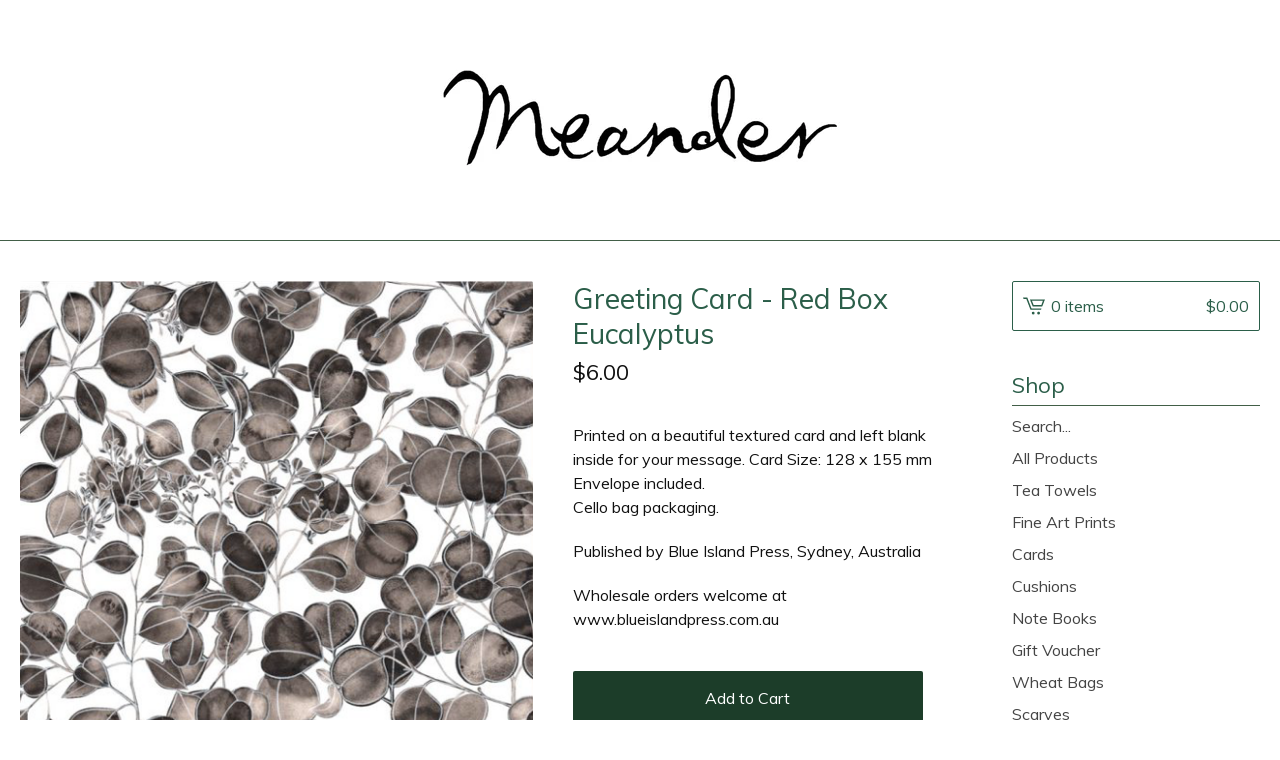

--- FILE ---
content_type: text/html; charset=utf-8
request_url: https://meanderdesigns.bigcartel.com/product/greeting-card-red-box-eucalyptus
body_size: 8902
content:
<!DOCTYPE html>
<html>
  <head>
    <title>Greeting Card - Red Box Eucalyptus | Meander Designs</title>
    <meta charset="utf-8">
    <meta name="viewport" content="width=device-width, initial-scale=1">
    <link href="/theme_stylesheets/224692221/1713258130/theme.css" media="screen" rel="stylesheet" type="text/css">
    <!-- Served from Big Cartel Storefront -->
<!-- Big Cartel generated meta tags -->
<meta name="generator" content="Big Cartel" />
<meta name="author" content="Meander Designs" />
<meta name="description" content="Printed on a beautiful textured card and left blank inside for your message. Card Size: 128 x 155 mm Envelope included. Cello bag packaging...." />
<meta name="referrer" content="strict-origin-when-cross-origin" />
<meta name="product_id" content="59705045" />
<meta name="product_name" content="Greeting Card - Red Box Eucalyptus" />
<meta name="product_permalink" content="greeting-card-red-box-eucalyptus" />
<meta name="theme_name" content="Lunch Break" />
<meta name="theme_version" content="1.7.1" />
<meta property="og:type" content="product" />
<meta property="og:site_name" content="Meander Designs" />
<meta property="og:title" content="Greeting Card - Red Box Eucalyptus" />
<meta property="og:url" content="https://meanderdesigns.bigcartel.com/product/greeting-card-red-box-eucalyptus" />
<meta property="og:description" content="Printed on a beautiful textured card and left blank inside for your message. Card Size: 128 x 155 mm Envelope included. Cello bag packaging...." />
<meta property="og:image" content="https://assets.bigcartel.com/product_images/251102972/Screen+Shot+2019-12-22+at+2.36.59+pm.png?auto=format&amp;fit=max&amp;h=1200&amp;w=1200" />
<meta property="og:image:secure_url" content="https://assets.bigcartel.com/product_images/251102972/Screen+Shot+2019-12-22+at+2.36.59+pm.png?auto=format&amp;fit=max&amp;h=1200&amp;w=1200" />
<meta property="og:price:amount" content="6.00" />
<meta property="og:price:currency" content="AUD" />
<meta property="og:availability" content="instock" />
<meta name="twitter:card" content="summary_large_image" />
<meta name="twitter:title" content="Greeting Card - Red Box Eucalyptus" />
<meta name="twitter:description" content="Printed on a beautiful textured card and left blank inside for your message. Card Size: 128 x 155 mm Envelope included. Cello bag packaging...." />
<meta name="twitter:image" content="https://assets.bigcartel.com/product_images/251102972/Screen+Shot+2019-12-22+at+2.36.59+pm.png?auto=format&amp;fit=max&amp;h=1200&amp;w=1200" />
<!-- end of generated meta tags -->

<!-- Big Cartel generated link tags -->
<link rel="preconnect" href="https://fonts.googleapis.com" />
<link rel="preconnect" href="https://fonts.gstatic.com" crossorigin="true" />
<link rel="stylesheet" href="//fonts.googleapis.com/css?family=Muli:400,700,900&amp;display=swap" type="text/css" title="Google Fonts" />
<link rel="canonical" href="https://meanderdesigns.bigcartel.com/product/greeting-card-red-box-eucalyptus" />
<link rel="alternate" href="https://meanderdesigns.bigcartel.com/products.xml" type="application/rss+xml" title="Product Feed" />
<link rel="icon" href="/favicon.svg" type="image/svg+xml" />
<link rel="icon" href="/favicon.ico" type="image/x-icon" />
<link rel="apple-touch-icon" href="/apple-touch-icon.png" />
<!-- end of generated link tags -->

<!-- Big Cartel generated structured data -->
<script type="application/ld+json">
{"@context":"https://schema.org","@type":"BreadcrumbList","itemListElement":[{"@type":"ListItem","position":1,"name":"Home","item":"https://meanderdesigns.bigcartel.com/"},{"@type":"ListItem","position":2,"name":"Products","item":"https://meanderdesigns.bigcartel.com/products"},{"@type":"ListItem","position":3,"name":"Cards","item":"https://meanderdesigns.bigcartel.com/category/cards"},{"@type":"ListItem","position":4,"name":"Greeting Card - Red Box Eucalyptus","item":"https://meanderdesigns.bigcartel.com/product/greeting-card-red-box-eucalyptus"}]}
</script>
<script type="application/ld+json">
{"@context":"https://schema.org/","@type":"Product","name":"Greeting Card - Red Box Eucalyptus","url":"https://meanderdesigns.bigcartel.com/product/greeting-card-red-box-eucalyptus","description":"Printed on a beautiful textured card and left blank inside for your message. Card Size: 128 x 155 mm\nEnvelope included. \nCello bag packaging.\n\nPublished by Blue Island Press, Sydney, Australia\n\nWholesale orders welcome at www.blueislandpress.com.au","sku":"59705045","image":["https://assets.bigcartel.com/product_images/251102972/Screen+Shot+2019-12-22+at+2.36.59+pm.png?auto=format\u0026fit=max\u0026h=1200\u0026w=1200"],"brand":{"@type":"Brand","name":"Meander Designs"},"offers":[{"@type":"Offer","name":"Greeting Card - Red Box Eucalyptus","url":"https://meanderdesigns.bigcartel.com/product/greeting-card-red-box-eucalyptus","sku":"217385891","price":"6.0","priceCurrency":"AUD","priceValidUntil":"2026-11-30","availability":"https://schema.org/InStock","itemCondition":"NewCondition","additionalProperty":[{"@type":"PropertyValue","propertyID":"item_group_id","value":"59705045"}],"shippingDetails":[{"@type":"OfferShippingDetails","shippingDestination":{"@type":"DefinedRegion","addressCountry":"AU"},"shippingRate":{"@type":"MonetaryAmount","value":"3.0","currency":"AUD"}},{"@type":"OfferShippingDetails","shippingDestination":{"@type":"DefinedRegion","addressCountry":"AT"},"shippingRate":{"@type":"MonetaryAmount","value":"5.0","currency":"AUD"}},{"@type":"OfferShippingDetails","shippingDestination":{"@type":"DefinedRegion","addressCountry":"BE"},"shippingRate":{"@type":"MonetaryAmount","value":"5.0","currency":"AUD"}},{"@type":"OfferShippingDetails","shippingDestination":{"@type":"DefinedRegion","addressCountry":"BR"},"shippingRate":{"@type":"MonetaryAmount","value":"5.0","currency":"AUD"}},{"@type":"OfferShippingDetails","shippingDestination":{"@type":"DefinedRegion","addressCountry":"CA"},"shippingRate":{"@type":"MonetaryAmount","value":"5.0","currency":"AUD"}},{"@type":"OfferShippingDetails","shippingDestination":{"@type":"DefinedRegion","addressCountry":"CH"},"shippingRate":{"@type":"MonetaryAmount","value":"5.0","currency":"AUD"}},{"@type":"OfferShippingDetails","shippingDestination":{"@type":"DefinedRegion","addressCountry":"CZ"},"shippingRate":{"@type":"MonetaryAmount","value":"5.0","currency":"AUD"}},{"@type":"OfferShippingDetails","shippingDestination":{"@type":"DefinedRegion","addressCountry":"DE"},"shippingRate":{"@type":"MonetaryAmount","value":"5.0","currency":"AUD"}},{"@type":"OfferShippingDetails","shippingDestination":{"@type":"DefinedRegion","addressCountry":"DK"},"shippingRate":{"@type":"MonetaryAmount","value":"5.0","currency":"AUD"}},{"@type":"OfferShippingDetails","shippingDestination":{"@type":"DefinedRegion","addressCountry":"ES"},"shippingRate":{"@type":"MonetaryAmount","value":"5.0","currency":"AUD"}},{"@type":"OfferShippingDetails","shippingDestination":{"@type":"DefinedRegion","addressCountry":"FI"},"shippingRate":{"@type":"MonetaryAmount","value":"5.0","currency":"AUD"}},{"@type":"OfferShippingDetails","shippingDestination":{"@type":"DefinedRegion","addressCountry":"FR"},"shippingRate":{"@type":"MonetaryAmount","value":"5.0","currency":"AUD"}},{"@type":"OfferShippingDetails","shippingDestination":{"@type":"DefinedRegion","addressCountry":"GB"},"shippingRate":{"@type":"MonetaryAmount","value":"5.0","currency":"AUD"}},{"@type":"OfferShippingDetails","shippingDestination":{"@type":"DefinedRegion","addressCountry":"GR"},"shippingRate":{"@type":"MonetaryAmount","value":"5.0","currency":"AUD"}},{"@type":"OfferShippingDetails","shippingDestination":{"@type":"DefinedRegion","addressCountry":"HU"},"shippingRate":{"@type":"MonetaryAmount","value":"5.0","currency":"AUD"}},{"@type":"OfferShippingDetails","shippingDestination":{"@type":"DefinedRegion","addressCountry":"IE"},"shippingRate":{"@type":"MonetaryAmount","value":"5.0","currency":"AUD"}},{"@type":"OfferShippingDetails","shippingDestination":{"@type":"DefinedRegion","addressCountry":"IL"},"shippingRate":{"@type":"MonetaryAmount","value":"5.0","currency":"AUD"}},{"@type":"OfferShippingDetails","shippingDestination":{"@type":"DefinedRegion","addressCountry":"IN"},"shippingRate":{"@type":"MonetaryAmount","value":"5.0","currency":"AUD"}},{"@type":"OfferShippingDetails","shippingDestination":{"@type":"DefinedRegion","addressCountry":"IT"},"shippingRate":{"@type":"MonetaryAmount","value":"5.0","currency":"AUD"}},{"@type":"OfferShippingDetails","shippingDestination":{"@type":"DefinedRegion","addressCountry":"JP"},"shippingRate":{"@type":"MonetaryAmount","value":"5.0","currency":"AUD"}},{"@type":"OfferShippingDetails","shippingDestination":{"@type":"DefinedRegion","addressCountry":"KR"},"shippingRate":{"@type":"MonetaryAmount","value":"5.0","currency":"AUD"}},{"@type":"OfferShippingDetails","shippingDestination":{"@type":"DefinedRegion","addressCountry":"NL"},"shippingRate":{"@type":"MonetaryAmount","value":"5.0","currency":"AUD"}},{"@type":"OfferShippingDetails","shippingDestination":{"@type":"DefinedRegion","addressCountry":"NO"},"shippingRate":{"@type":"MonetaryAmount","value":"5.0","currency":"AUD"}},{"@type":"OfferShippingDetails","shippingDestination":{"@type":"DefinedRegion","addressCountry":"NZ"},"shippingRate":{"@type":"MonetaryAmount","value":"5.0","currency":"AUD"}},{"@type":"OfferShippingDetails","shippingDestination":{"@type":"DefinedRegion","addressCountry":"PL"},"shippingRate":{"@type":"MonetaryAmount","value":"5.0","currency":"AUD"}},{"@type":"OfferShippingDetails","shippingDestination":{"@type":"DefinedRegion","addressCountry":"PT"},"shippingRate":{"@type":"MonetaryAmount","value":"5.0","currency":"AUD"}},{"@type":"OfferShippingDetails","shippingDestination":{"@type":"DefinedRegion","addressCountry":"RO"},"shippingRate":{"@type":"MonetaryAmount","value":"5.0","currency":"AUD"}},{"@type":"OfferShippingDetails","shippingDestination":{"@type":"DefinedRegion","addressCountry":"SE"},"shippingRate":{"@type":"MonetaryAmount","value":"5.0","currency":"AUD"}},{"@type":"OfferShippingDetails","shippingDestination":{"@type":"DefinedRegion","addressCountry":"SK"},"shippingRate":{"@type":"MonetaryAmount","value":"5.0","currency":"AUD"}},{"@type":"OfferShippingDetails","shippingDestination":{"@type":"DefinedRegion","addressCountry":"US"},"shippingRate":{"@type":"MonetaryAmount","value":"5.0","currency":"AUD"}}]}]}
</script>

<!-- end of generated structured data -->

<script>
  window.bigcartel = window.bigcartel || {};
  window.bigcartel = {
    ...window.bigcartel,
    ...{"account":{"id":2395999,"host":"meanderdesigns.bigcartel.com","bc_host":"meanderdesigns.bigcartel.com","currency":"AUD","country":{"code":"AU","name":"Australia"}},"theme":{"name":"Lunch Break","version":"1.7.1","colors":{"button_background_color":"#1C3D29","button_text_color":"#FFFFFF","button_hover_background_color":"#1B3C1F","background_color":"#FFFFFF","primary_text_color":"#111111","link_text_color":"#111111","link_hover_color":null}},"checkout":{"payments_enabled":true,"stripe_publishable_key":"pk_live_7yJm6vkFKoXGnLV4wojyj5ZF","paypal_merchant_id":"JFXQJZHCL3AZ8"},"product":{"id":59705045,"name":"Greeting Card - Red Box Eucalyptus","permalink":"greeting-card-red-box-eucalyptus","position":71,"url":"/product/greeting-card-red-box-eucalyptus","status":"active","created_at":"2019-12-22T03:37:49.000Z","has_password_protection":false,"images":[{"url":"https://assets.bigcartel.com/product_images/251102972/Screen+Shot+2019-12-22+at+2.36.59+pm.png?auto=format\u0026fit=max\u0026h=1000\u0026w=1000","width":540,"height":636}],"price":6.0,"default_price":6.0,"tax":0.0,"on_sale":false,"description":"Printed on a beautiful textured card and left blank inside for your message. Card Size: 128 x 155 mm\r\nEnvelope included. \r\nCello bag packaging.\r\n\r\nPublished by Blue Island Press, Sydney, Australia\r\n\r\nWholesale orders welcome at www.blueislandpress.com.au","has_option_groups":false,"options":[{"id":217385891,"name":"Greeting Card - Red Box Eucalyptus","price":6.0,"sold_out":false,"has_custom_price":false,"option_group_values":[],"isLowInventory":true,"isAlmostSoldOut":true}],"artists":[],"categories":[{"id":13404017,"name":"Cards","permalink":"cards","url":"/category/cards"}],"option_groups":[],"shipping":[{"amount_alone":3.0,"amount_with_others":0.0,"country":{"id":3,"name":"Australia","code":"AU"}},{"amount_alone":5.0,"amount_with_others":0.0}]},"page":{"type":"product"}}
  }
</script>
<script id="stripe-js" src="https://js.stripe.com/v3/" ></script>
<script async src="https://www.paypal.com/sdk/js?client-id=AbPSFDwkxJ_Pxau-Ek8nKIMWIanP8jhAdSXX5MbFoCq_VkpAHX7DZEbfTARicVRWOVUgeUt44lu7oHF-&merchant-id=JFXQJZHCL3AZ8&currency=AUD&components=messages,buttons" data-partner-attribution-id="BigCartel_SP_PPCP" data-namespace="PayPalSDK"></script>
<style type="text/css">.bc-product-video-embed { width: 100%; max-width: 640px; margin: 0 auto 1rem; } .bc-product-video-embed iframe { aspect-ratio: 16 / 9; width: 100%; border: 0; }</style>
<!-- Google Analytics Code -->
<script async src="https://www.googletagmanager.com/gtag/js?id=G-TPCTQC8M6M"></script>
<script>
  window.dataLayer = window.dataLayer || [];
  function gtag(){window.dataLayer.push(arguments);}
  gtag('js', new Date());

  gtag('config', 'G-TPCTQC8M6M', {
    'linker': {
      'domains': ['meanderdesigns.bigcartel.com', 'checkout.bigcartel.com']
    }
  });
</script>
<!-- End Google Analytics Code -->
<script>
  window.gtag('event', "view_item", {"currency":"AUD","value":"6.0","items":[{"item_id":"217385891","item_name":"Greeting Card - Red Box Eucalyptus","item_variant":null,"price":"6.0","quantity":1,"item_category":"Cards"}]});
</script>
<script>
function getProductInfo() {
  return new Promise((resolve, reject) => {
      var permalink = document.querySelector('meta[name="product_permalink"]').getAttribute('content');

      Product.find(permalink, function(product) {
          if (product) {
              resolve(product);
          } else {
              reject('Product not found');
          }
      });
  });
}

async function handleProductInfo() {
  try {
      var currentProduct = await getProductInfo();
      return currentProduct;
  } catch (error) {
      console.error(error);
  }
}
</script>
<script>
  
  function sendGoogleAddToCartEvent(id, productName, variantName, price, quantity) {
  window.gtag('event', 'add_to_cart', {
    currency: "AUD",
    value: price*quantity,
    items: [
      {
        item_id: id,
        item_name: productName,
        item_variant: variantName,
        quantity: quantity,
        price: price
      }
    ]
  });
};

  
  

  document.addEventListener('DOMContentLoaded', function() {
    if (!window.addedCartEventListener) {
      var addToCartform = document.querySelector('form[action="/cart"]');
      if (addToCartform) {
        addToCartform.addEventListener('submit', function(e) {
          const productForm = e.target;
          const itemId = document.getElementsByName('cart[add][id]')[0]?.value;

          handleProductInfo().then(product => {
            const variant = product.options.find(option => option.id === parseInt(itemId));
            const itemPrice = parseFloat(variant?.price);
            const quantityInput = productForm.querySelector('input#quantity');
            const quantity = quantityInput ? parseInt(quantityInput.value, 10) : 1;

            let productFullName;
            let variantName;

            if (product.options.length > 1 || (product.options.length == 1 && variant.name != product.name)) {
              productFullName = `${product.name} (${variant.name})`;
              variantName = variant.name;
            } else {
              productFullName = product.name;
            }

            if (typeof sendMetaAddToCartEvent === 'function') {
              sendMetaAddToCartEvent(itemId, productFullName, itemPrice, quantity);
            }

            if (typeof sendGoogleAddToCartEvent === 'function') {
              sendGoogleAddToCartEvent(itemId, product.name, variantName, itemPrice, quantity);
            }

            if (typeof sendTiktokAddToCartEvent === 'function') {
              sendTiktokAddToCartEvent(itemId, productFullName, itemPrice, quantity);
            }

            if (typeof sendPinterestAddToCartEvent === 'function') {
              sendPinterestAddToCartEvent(itemId, productFullName, itemPrice, quantity);
            }
          }).catch(error => {
              console.error(error);
          });
        }, true);

        window.addedCartEventListener = true;
      }
    }
  });
</script>
<script type="text/javascript">
  var _bcaq = _bcaq || [];
  _bcaq.push(['_setUrl','stats1.bigcartel.com']);_bcaq.push(['_trackVisit','2395999']);_bcaq.push(['_trackProduct','59705045','2395999']);
  (function() {
    var bca = document.createElement('script'); bca.type = 'text/javascript'; bca.async = true;
    bca.src = '/stats.min.js';
    var s = document.getElementsByTagName('script')[0]; s.parentNode.insertBefore(bca, s);
  })();
</script>
<script src="/assets/currency-formatter-e6d2ec3fd19a4c813ec8b993b852eccecac4da727de1c7e1ecbf0a335278e93a.js"></script>
  
<style></style>
</head>
  <body id="product-page" class="product theme">
    <a class="skip-link" href="#main">Skip to main content</a>
    <div class="mobile_nav">
      <button class="open_menu" role="button" href="#" data-open="Open Menu" data-close="Close Menu" title="Open Menu" aria-label="Open Menu">
        <span></span>
        <span></span>
        <span></span>
        <span></span>
      </button>
      <a href="/cart" class="mobile_cart"><svg role="img" aria-labelledby="cart-mobile-title" class="cart_icon" xmlns="http://www.w3.org/2000/svg" height="20" width="20" viewBox="0 0 22 17" enable-background="new 0 0 22 17"><title id="cart-mobile-title">View Cart</title><path d="M4.3 0h-4.3l.5 1.4h2.8l4.2 10.9h10.5l.5-1.4h-10zM6.9 1.9l2.8 7.1h9.5l2.8-7.1h-15.1zm11.4 5.7h-7.6l-1.7-4.3h10.9l-1.6 4.3z"/><circle cx="10.2" cy="15.6" r="1.4"/><circle cx="15.6" cy="15.6" r="1.4"/></svg><span class="cart_numbers">0 items / <span data-currency-amount="0" data-currency-code="AUD"><span class="currency_sign">$</span>0.00</span></span></a>
  	</div>
    <header class="logo">
  		<div class="inner-wrapper">
        <a href="/" title="Meander Designs" class="store_header logo">
      		

            <img alt="Meander Designs Home" class="store-image" src="https://assets.bigcartel.com/theme_images/91504534/meanderstamp.jpg?auto=format&fit=max&h=140" srcset="https://assets.bigcartel.com/theme_images/91504534/meanderstamp.jpg?auto=format&fit=max&h=280 2x, https://assets.bigcartel.com/theme_images/91504534/meanderstamp.jpg?auto=format&fit=max&h=140 1x">

      		
    		</a>
  		</div>
    </header>
    <div class="wrap">
      <main class="content" id="main">
        
          <section class="product_pricing">
  <h1>Greeting Card - Red Box Eucalyptus</h1>
  <div class="product_price_status">
    <span class="product_price"><span data-currency-amount="6.0" data-currency-code="AUD"><span class="currency_sign">$</span>6.00</span></span>
		
				
			
	</div>
</section>
<section class="product_images">
	<a href="https://assets.bigcartel.com/product_images/251102972/Screen+Shot+2019-12-22+at+2.36.59+pm.png?auto=format&fit=max&w=1500">
    <img
      alt="Greeting Card - Red Box Eucalyptus"

      class="blur-up primary_image lazyload"

      src="https://assets.bigcartel.com/product_images/251102972/Screen+Shot+2019-12-22+at+2.36.59+pm.png?auto=format&fit=max&w=100"

      data-srcset="
        https://assets.bigcartel.com/product_images/251102972/Screen+Shot+2019-12-22+at+2.36.59+pm.png?auto=format&fit=max&w=400 400w,
        https://assets.bigcartel.com/product_images/251102972/Screen+Shot+2019-12-22+at+2.36.59+pm.png?auto=format&fit=max&w=460 460w,
        https://assets.bigcartel.com/product_images/251102972/Screen+Shot+2019-12-22+at+2.36.59+pm.png?auto=format&fit=max&w=530 530w,
        https://assets.bigcartel.com/product_images/251102972/Screen+Shot+2019-12-22+at+2.36.59+pm.png?auto=format&fit=max&w=800 800w,
        https://assets.bigcartel.com/product_images/251102972/Screen+Shot+2019-12-22+at+2.36.59+pm.png?auto=format&fit=max&w=1050 1050w,
      "
      data-sizes="auto"
    >
  </a>
	
</section>
<section class="product_details">
	<div class="product_description">
		
			<p>Printed on a beautiful textured card and left blank inside for your message. Card Size: 128 x 155 mm
<br />Envelope included. 
<br />Cello bag packaging.</p>
<p>Published by Blue Island Press, Sydney, Australia</p>
<p>Wholesale orders welcome at www.blueislandpress.com.au</p>
		
	</div>
	

    <form method="post" class="product-form show-sold-out" action="/cart" accept-charset="utf8">
      <input type="hidden" name="utf8" value='✓'>
      
        <input type="hidden" name="cart[add][id]" id="option" value="217385891" />
      
      <button class="button add-to-cart-button" name="submit" type="submit" data-add-title="Add to Cart" data-sold-title="Sold out">Add to Cart</button>
      <div id="instant-checkout-button" style="display:none" data-stripe-user-id="acct_175nN2B6rU363eHc" data-cart-url="https://api.bigcartel.com/store/2395999/carts" data-account-country="AU" data-account-currency="aud" data-button-height="44px" data-button-theme="dark"></div><script src="/assets/instant-checkout-c43967eec81e774179ce3140ed3bd1d1b8e32b8e7fe95e3c8bee59ccc265913b.js"></script>
      
    </form>
	
  
    <ul class="share_buttons">
      <li class="social_twitter">
        
        
        <a title="Tweet" aria-label="Tweet" href="https://twitter.com/intent/tweet?text=Greeting+Card+-+Red+Box+Eucalyptus+-+Meander+Designs+https%3A%2F%2Fmeanderdesigns.bigcartel.com%2Fproduct%2Fgreeting-card-red-box-eucalyptus" onclick="javascript:window.open(this.href, '', 'menubar=no,toolbar=no,resizable=no,scrollbars=no,height=400,width=600');return false;"><svg aria-hidden="true" xmlns="http://www.w3.org/2000/svg" width="36" height="36" viewBox="0 150.857 612 490.298"><path d="M606 209c-22.2 9.7-46 16.4-70.8 19.4 25.4-15.3 45-39.6 54-68.5-23.7 14-50 24-78 30-22.5-24-54.4-39-89.8-39-68 0-123 55-123 123 0 9.3 1 19 3 28-102.2-5-192.8-54-253.4-129-11 18.3-17 39.5-17 62.2 0 43 21.5 81 54.6 103-20.2-.6-39.2-6-55.8-15.4v2c0 60 42.3 110 98.6 121.2-10.4 3-21.3 4.6-32.5 4.6-8 0-16-1-23-2.5 15 49.3 61 85 115 86-42 33.3-96 53-153 53-10 0-20-.5-30-1.7 55 35 119.5 55.5 189 55.5 226.3 0 350-188.5 350-352 0-5.5 0-10.8-.3-16 24-17.6 45-39.4 61.4-64z"/></svg>
        </a>
      </li>
      <li class="social_facebook">
        <a title="Share on Facebook" aria-label="Share on Facebook" href="https://www.facebook.com/sharer/sharer.php?u=https://meanderdesigns.bigcartel.com/product/greeting-card-red-box-eucalyptus" onclick="javascript:window.open(this.href, '', 'menubar=no,toolbar=no,resizable=no,scrollbars=no,height=400,width=600');return false;"><svg aria-hidden="true" xmlns="http://www.w3.org/2000/svg" width="36" height="36" viewBox="157.162 90 297.799 612"><path d="M369.036 193.795h85.68V90H333.662c-97.553 19.707-98.776 108.936-98.776 108.936V304.69h-77.724v102.937h77.724V702H343.21V407.383h102.08l9.67-102.938H343.945v-75.52c-.123-33.172 25.092-35.13 25.092-35.13z"/></svg></a>
      </li>
      <li class="social_pinterest">
        <a title="Pin" aria-label="Pin" data-pin-custom="true" data-pin-do="buttonPin" href="https://www.pinterest.com/pin/create/button/?url=https://meanderdesigns.bigcartel.com/product/greeting-card-red-box-eucalyptus&media=https://assets.bigcartel.com/product_images/251102972/Screen+Shot+2019-12-22+at+2.36.59+pm.png&description=Printed on a beautiful textured card and left blank inside for your message. Card Size: 128 x 155 mm
Envelope included. 
Cello bag packaging.

Published by Blue Island Press, Sydney, Australia..."><svg aria-hidden="true" xmlns="http://www.w3.org/2000/svg" width="36" height="36" viewBox="0 0 12 16"><path d="M4.933 10.582c-.406 2.203-.9 4.314-2.366 5.418-.452-3.33.665-5.83 1.183-8.484C2.866 6 3.9 2.9 5.7 3.63c2.315.97-2 5.77.9 6.34 3 .6 4.225-5.4 2.365-7.36C6.285-.22 1.1 2.5 1.8 6.596c.154 1 1.1 1.3.4 2.658C.48 8.858-.034 7.45.032 5.574.138 2.504 2.692.352 5.255.054c3.24-.376 6.3 1.2 6.7 4.396.473 3.568-1.462 7.433-4.927 7.2C6.063 11.5 5.7 11 4.9 10.582z"/></svg>
        </a>
      </li>
    </ul>
  
</section>

        
      </main>
      <aside>
        <a href="/cart" class="side_cart" title="View Cart"><svg role="img" aria-labelledby="cart-title" class="cart_icon" xmlns="http://www.w3.org/2000/svg" height="20" width="20" viewBox="0 0 22 17" enable-background="new 0 0 22 17"><title id="cart-title">View Cart</title><path d="M4.3 0h-4.3l.5 1.4h2.8l4.2 10.9h10.5l.5-1.4h-10zM6.9 1.9l2.8 7.1h9.5l2.8-7.1h-15.1zm11.4 5.7h-7.6l-1.7-4.3h10.9l-1.6 4.3z"/><circle cx="10.2" cy="15.6" r="1.4"/><circle cx="15.6" cy="15.6" r="1.4"/></svg><span class="cart_title">0 items</span>
          <span class="cart_numbers"><span data-currency-amount="0" data-currency-code="AUD"><span class="currency_sign">$</span>0.00</span></span>
        </a>
        <nav role="navigation" aria-label="Main">
          <div class="side_categories">
            <div class="nav_title">Shop</div>
            <ul>
              
                <li>
                  <form class="search-form" name="search" action="/products" method="get" accept-charset="utf8">
                    <input type="hidden" name="utf8" value='✓'>
                    <label class="sr-only" for="search">Search products</label>
                    <input class="search-input" id="search" name="search" placeholder="Search..." type="text" autocomplete="off" />
                    <button type="submit" class="search-button" aria-label="Submit search form"><svg aria-hidden="true" class="search-icon" xmlns="http://www.w3.org/2000/svg" width="16" height="16" viewBox="0 0 16 16"><path d="M15.707 14.293l-3.112-3.092-.006-.004c.882-1.197 1.411-2.597 1.411-4.197 0-3.859-3.141-7-7-7s-7 3.1-7 7 3.141 7 7 7c1.575 0 3.025-.529 4.196-1.41v.006l3.093 3.111c.199.193.411.293.711.293s.512-.098.707-.293c.391-.407.393-1.007-.007-1.414zm-8.707-2.293c-2.757 0-5-2.243-5-5s2.243-5 5-5 5 2.2 5 5-2.243 5-5 5z"/></svg></button>
                  </form>
                </li>
              
              <li><a href="/products">All Products</a></li>
              
                <li><a title="View Tea Towels" href="/category/tea-towels">Tea Towels</a></li>
              
                <li><a title="View Fine Art Prints" href="/category/fine-art-prints">Fine Art Prints</a></li>
              
                <li><a title="View Cards" href="/category/cards">Cards</a></li>
              
                <li><a title="View Cushions" href="/category/cushions">Cushions</a></li>
              
                <li><a title="View Note Books" href="/category/note-books">Note Books</a></li>
              
                <li><a title="View Gift Voucher" href="/category/gift-voucher">Gift Voucher</a></li>
              
                <li><a title="View Wheat Bags" href="/category/wheat-bags">Wheat Bags</a></li>
              
                <li><a title="View Scarves" href="/category/scarves">Scarves</a></li>
              
                <li><a title="View Standard Pillowcase" href="/category/standard-pillowcase">Standard Pillowcase</a></li>
              
            </ul>
          </div>
          
          
            
              
                <div class="side_pages">
                  <div class="nav_title">Newest Products</div>
                  <ul>
                    
                      <li><a title="View Silver Princess Eucalyptus Leaves Tea Towel" href="/product/silver-princess-eucalyptus-leaves-tea-towel">Silver Princess Eucalyptus Leaves Tea Towel</a></li>
                    
                      <li><a title="View Eucalyptus albens 100% Linen Tea Towel" href="/product/eucalyptus-albens-100-linen-tea-towel">Eucalyptus albens 100% Linen Tea Towel</a></li>
                    
                      <li><a title="View Kangaroo Paw 100% Linen Tea Towel" href="/product/kangaroo-paw-100-linen-tea-towel">Kangaroo Paw 100% Linen Tea Towel</a></li>
                    
                      <li><a title="View Billy Buttons 100% Linen Tea Towel" href="/product/billy-buttons-100-linen-tea-towels">Billy Buttons 100% Linen Tea Towel</a></li>
                    
                      <li><a title="View Terre Verte Eucalyptus Leaves" href="/product/terre-verte-eucalyptus-leaves">Terre Verte Eucalyptus Leaves</a></li>
                    
                  </ul>
                </div>
              
            
          
          
          <div class="side_pages">
            <div class="nav_title">Pages</div>
            <ul>
              
                <li><a title="View Natalie Ryan - Textile Designer / Illustrator" href="/about">Natalie Ryan - Textile Designer / Illustrator</a></li>
              
              <li><a href="/contact" title="View Contact">Contact</a></li>
              
                <li><a href="http://natalieryan.com.au">Back to Site</a></li>
              
            </ul>
          </div>
        </nav>
      </aside>
    </div>
    <footer role="contentinfo">
      <div class="inner-wrapper">
        
          <ul class="social_icons">
            

            
              <li><a href="https://www.facebook.com/meanderwares" aria-label="Facebook" title="Facebook"><svg class="facebook-icon" height="36" width="36" aria-hidden="true" focusable="false" role="img" xmlns="http://www.w3.org/2000/svg" viewBox="0 0 512 512"><path fill="currentColor" d="M504 256C504 119 393 8 256 8S8 119 8 256c0 123.78 90.69 226.38 209.25 245V327.69h-63V256h63v-54.64c0-62.15 37-96.48 93.67-96.48 27.14 0 55.52 4.84 55.52 4.84v61h-31.28c-30.8 0-40.41 19.12-40.41 38.73V256h68.78l-11 71.69h-57.78V501C413.31 482.38 504 379.78 504 256z"></path></svg></a></li>
            

            
              <li><a href="https://www.instagram.com/meander_natalie_ryan/" aria-label="Instagram" title="Instagram"><svg class="instagram-icon" height="36" width="36" aria-hidden="true" focusable="false" role="img" xmlns="http://www.w3.org/2000/svg" viewBox="0 0 503.84 503.84"><path fill="currentColor" d="M251.92 45.39c67.27 0 75.23.26 101.8 1.47 24.56 1.12 37.9 5.22 46.78 8.67a78 78 0 0129 18.85 78 78 0 0118.85 29c3.45 8.88 7.55 22.22 8.67 46.78 1.21 26.57 1.47 34.53 1.47 101.8s-.26 75.23-1.47 101.8c-1.12 24.56-5.22 37.9-8.67 46.78a83.51 83.51 0 01-47.81 47.81c-8.88 3.45-22.22 7.55-46.78 8.67-26.56 1.21-34.53 1.47-101.8 1.47s-75.24-.26-101.8-1.47c-24.56-1.12-37.9-5.22-46.78-8.67a78 78 0 01-29-18.85 78 78 0 01-18.85-29c-3.45-8.88-7.55-22.22-8.67-46.78-1.21-26.57-1.47-34.53-1.47-101.8s.26-75.23 1.47-101.8c1.12-24.56 5.22-37.9 8.67-46.78a78 78 0 0118.85-29 78 78 0 0129-18.85c8.88-3.45 22.22-7.55 46.78-8.67 26.57-1.21 34.53-1.47 101.8-1.47m0-45.39c-68.42 0-77 .29-103.87 1.52S102.92 7 86.92 13.22a123.68 123.68 0 00-44.64 29.06 123.68 123.68 0 00-29.06 44.64c-6.22 16-10.48 34.34-11.7 61.15S0 183.5 0 251.92s.29 77 1.52 103.87 5.48 45.13 11.7 61.13a123.68 123.68 0 0029.06 44.62 123.52 123.52 0 0044.64 29.07c16 6.23 34.34 10.49 61.15 11.71s35.45 1.52 103.87 1.52 77-.29 103.87-1.52 45.11-5.48 61.11-11.71a128.74 128.74 0 0073.69-73.69c6.23-16 10.49-34.34 11.71-61.15s1.52-35.45 1.52-103.87-.29-77-1.52-103.87-5.48-45.11-11.71-61.11a123.52 123.52 0 00-29.05-44.62 123.68 123.68 0 00-44.64-29.08c-16-6.22-34.34-10.48-61.15-11.7S320.34 0 251.92 0z"/><path fill="currentColor" d="M251.92 122.56a129.36 129.36 0 10129.36 129.36 129.35 129.35 0 00-129.36-129.36zm0 213.36a84 84 0 1184-84 84 84 0 01-84 84z"/><circle fill="currentColor" cx="386.4" cy="117.44" r="30.23"/></svg></a></li>
            

            
            
          </ul>
        
        <div class="footer_credit">
          <a href="https://www.bigcartel.com/?utm_source=bigcartel&utm_medium=storefront&utm_campaign=2395999&utm_term=meanderdesigns" data-bc-hook="attribution" rel="nofollow">Powered by Big Cartel</a>
        </div>
      </div>
    </footer>
    <script src="//ajax.googleapis.com/ajax/libs/jquery/3.5.1/jquery.min.js"></script>
    <script src="https://assets.bigcartel.com/api/6/api.aud.js?v=1"></script>
    <script type="text/javascript">
      var formatMoney = Format.money;
      Format.money = function(number) {
        
          return formatMoney(number, true, true, false);
        
      };
    </script>
    <script src="https://assets.bigcartel.com/theme_assets/100/1.7.1/theme.js?v=1"></script>
    
      <script>
        var show_sold_out_product_options = 'true';
        Product.find('greeting-card-red-box-eucalyptus', processProduct)
      </script>
      <script async defer src="//assets.pinterest.com/js/pinit.js"></script>
    
    <script>
      $(function() {
        if ($('.flexslider').length) {
          $('.flexslider').flexslider({
            animation: "slide",
            customDirectionNav: $(".flex-nav .flex-nav-button")
          });
        }
      });
    </script>
  

<script defer src="https://static.cloudflareinsights.com/beacon.min.js/vcd15cbe7772f49c399c6a5babf22c1241717689176015" integrity="sha512-ZpsOmlRQV6y907TI0dKBHq9Md29nnaEIPlkf84rnaERnq6zvWvPUqr2ft8M1aS28oN72PdrCzSjY4U6VaAw1EQ==" data-cf-beacon='{"rayId":"9a6b670efdc0cf7d","version":"2025.9.1","serverTiming":{"name":{"cfExtPri":true,"cfEdge":true,"cfOrigin":true,"cfL4":true,"cfSpeedBrain":true,"cfCacheStatus":true}},"token":"44d6648085c9451aa740849b0372227e","b":1}' crossorigin="anonymous"></script>
</body>
</html>


--- FILE ---
content_type: text/css; charset=utf-8
request_url: https://meanderdesigns.bigcartel.com/theme_stylesheets/224692221/1713258130/theme.css
body_size: 9979
content:
/*
 * jQuery FlexSlider v2.6.0
 * http://www.woothemes.com/flexslider/
 *
 * Copyright 2012 WooThemes
 * Free to use under the GPLv2 and later license.
 * http://www.gnu.org/licenses/gpl-2.0.html
 *
 * Contributing author: Tyler Smith (@mbmufffin)
 *
 */
/* ====================================================================================================================
 * FONT-FACE
 * ====================================================================================================================*/

@font-face {
  font-family: 'flexslider-icon';
  src: url('fonts/flexslider-icon.eot');
  src: url('fonts/flexslider-icon.eot?#iefix') format('embedded-opentype'), url('fonts/flexslider-icon.woff') format('woff'), url('fonts/flexslider-icon.ttf') format('truetype'), url('fonts/flexslider-icon.svg#flexslider-icon') format('svg');
  font-weight: normal;
  font-style: normal;
}
/* ====================================================================================================================
 * RESETS
 * ====================================================================================================================*/
.flex-container a:hover,
.flex-slider a:hover {
  outline: none;
}
.slides,
.slides > li,
.flex-control-nav,
.flex-direction-nav {
  margin: 0;
  padding: 0;
  list-style: none;
}
.flex-pauseplay span {
  text-transform: capitalize;
}
/* ====================================================================================================================
 * BASE STYLES
 * ====================================================================================================================*/
.flexslider {
  margin: 0;
  padding: 0;
}
.flexslider .slides > li {
  display: none;
  -webkit-backface-visibility: hidden;
}
.flexslider .slides img {
  width: 100%;
  display: block;
}
.flexslider .slides:after {
  content: "\0020";
  display: block;
  clear: both;
  visibility: hidden;
  line-height: 0;
  height: 0;
}
html[xmlns] .flexslider .slides {
  display: block;
}
* html .flexslider .slides {
  height: 1%;
}
.no-js .flexslider .slides > li:first-child {
  display: block;
}
/* ====================================================================================================================
 * DEFAULT THEME
 * ====================================================================================================================*/
.flexslider {
  margin: 0 0 60px;
  background: #ffffff;
  border: 4px solid #ffffff;
  position: relative;
  zoom: 1;
  -webkit-border-radius: 4px;
  -moz-border-radius: 4px;
  border-radius: 4px;
  -webkit-box-shadow: '' 0 1px 4px rgba(0, 0, 0, 0.2);
  -moz-box-shadow: '' 0 1px 4px rgba(0, 0, 0, 0.2);
  -o-box-shadow: '' 0 1px 4px rgba(0, 0, 0, 0.2);
  box-shadow: '' 0 1px 4px rgba(0, 0, 0, 0.2);
}
.flexslider .slides {
  zoom: 1;
}
.flexslider .slides img {
  height: auto;
  -moz-user-select: none;
}
.flex-viewport {
  max-height: 2000px;
  -webkit-transition: all 1s ease;
  -moz-transition: all 1s ease;
  -ms-transition: all 1s ease;
  -o-transition: all 1s ease;
  transition: all 1s ease;
}
.loading .flex-viewport {
  max-height: 300px;
}
.carousel li {
  margin-right: 5px;
}
.flex-direction-nav {
  *height: 0;
}
.flex-direction-nav a {
  text-decoration: none;
  display: block;
  width: 40px;
  height: 40px;
  margin: -20px 0 0;
  position: absolute;
  top: 50%;
  z-index: 10;
  overflow: hidden;
  opacity: 0;
  cursor: pointer;
  color: rgba(0, 0, 0, 0.8);
  text-shadow: 1px 1px 0 rgba(255, 255, 255, 0.3);
  -webkit-transition: all 0.3s ease-in-out;
  -moz-transition: all 0.3s ease-in-out;
  -ms-transition: all 0.3s ease-in-out;
  -o-transition: all 0.3s ease-in-out;
  transition: all 0.3s ease-in-out;
}
.flex-direction-nav a:before {
  font-family: "flexslider-icon";
  font-size: 40px;
  display: inline-block;
  content: '\f001';
  color: rgba(0, 0, 0, 0.8);
  text-shadow: 1px 1px 0 rgba(255, 255, 255, 0.3);
}
.flex-direction-nav a.flex-next:before {
  content: '\f002';
}
.flex-direction-nav .flex-prev {
  left: -50px;
}
.flex-direction-nav .flex-next {
  right: -50px;
  text-align: right;
}
.flexslider:hover .flex-direction-nav .flex-prev {
  opacity: 0.7;
  left: 10px;
}
.flexslider:hover .flex-direction-nav .flex-prev:hover {
  opacity: 1;
}
.flexslider:hover .flex-direction-nav .flex-next {
  opacity: 0.7;
  right: 10px;
}
.flexslider:hover .flex-direction-nav .flex-next:hover {
  opacity: 1;
}
.flex-direction-nav .flex-disabled {
  opacity: 0!important;
  filter: alpha(opacity=0);
  cursor: default;
  z-index: -1;
}
.flex-pauseplay a {
  display: block;
  width: 20px;
  height: 20px;
  position: absolute;
  bottom: 5px;
  left: 10px;
  opacity: 0.8;
  z-index: 10;
  overflow: hidden;
  cursor: pointer;
  color: #000;
}
.flex-pauseplay a:before {
  font-family: "flexslider-icon";
  font-size: 20px;
  display: inline-block;
  content: '\f004';
}
.flex-pauseplay a:hover {
  opacity: 1;
}
.flex-pauseplay a.flex-play:before {
  content: '\f003';
}
.flex-control-nav {
  width: 100%;
  position: absolute;
  bottom: -40px;
  text-align: center;
}
.flex-control-nav li {
  margin: 0 6px;
  display: inline-block;
  zoom: 1;
  *display: inline;
}
.flex-control-paging li a {
  width: 11px;
  height: 11px;
  display: block;
  background: #666;
  background: rgba(0, 0, 0, 0.5);
  cursor: pointer;
  text-indent: -9999px;
  -webkit-box-shadow: inset 0 0 3px rgba(0, 0, 0, 0.3);
  -moz-box-shadow: inset 0 0 3px rgba(0, 0, 0, 0.3);
  -o-box-shadow: inset 0 0 3px rgba(0, 0, 0, 0.3);
  box-shadow: inset 0 0 3px rgba(0, 0, 0, 0.3);
  -webkit-border-radius: 20px;
  -moz-border-radius: 20px;
  border-radius: 20px;
}
.flex-control-paging li a:hover {
  background: #333;
  background: rgba(0, 0, 0, 0.7);
}
.flex-control-paging li a.flex-active {
  background: #000;
  background: rgba(0, 0, 0, 0.9);
  cursor: default;
}
.flex-control-thumbs {
  margin: 5px 0 0;
  position: static;
  overflow: hidden;
}
.flex-control-thumbs li {
  width: 25%;
  float: left;
  margin: 0;
}
.flex-control-thumbs img {
  width: 100%;
  height: auto;
  display: block;
  opacity: .7;
  cursor: pointer;
  -moz-user-select: none;
  -webkit-transition: all 1s ease;
  -moz-transition: all 1s ease;
  -ms-transition: all 1s ease;
  -o-transition: all 1s ease;
  transition: all 1s ease;
}
.flex-control-thumbs img:hover {
  opacity: 1;
}
.flex-control-thumbs .flex-active {
  opacity: 1;
  cursor: default;
}
/* ====================================================================================================================
 * RESPONSIVE
 * ====================================================================================================================*/
@media screen and (max-width: 860px) {
  .flex-direction-nav .flex-prev {
    opacity: 1;
    left: 10px;
  }
  .flex-direction-nav .flex-next {
    opacity: 1;
    right: 10px;
  }
}
/* Magnific Popup CSS */

.mfp-bg {
  top: 0;
  left: 0;
  width: 100%;
  height: 100%;
  z-index: 1042;
  overflow: hidden;
  position: fixed;
  background: #0b0b0b;
  opacity: 0.8; }

.mfp-wrap {
  top: 0;
  left: 0;
  width: 100%;
  height: 100%;
  z-index: 1043;
  position: fixed;
  outline: none !important;
  -webkit-backface-visibility: hidden; }

.mfp-container {
  text-align: center;
  position: absolute;
  width: 100%;
  height: 100%;
  left: 0;
  top: 0;
  padding: 0 8px;
  box-sizing: border-box; }

.mfp-container:before {
  content: '';
  display: inline-block;
  height: 100%;
  vertical-align: middle; }

.mfp-align-top .mfp-container:before {
  display: none; }

.mfp-content {
  position: relative;
  display: inline-block;
  vertical-align: middle;
  margin: 0 auto;
  text-align: left;
  z-index: 1045; }

.mfp-inline-holder .mfp-content,
.mfp-ajax-holder .mfp-content {
  width: 100%;
  cursor: auto; }

.mfp-ajax-cur {
  cursor: progress; }

.mfp-zoom-out-cur, .mfp-zoom-out-cur .mfp-image-holder .mfp-close {
  cursor: -moz-zoom-out;
  cursor: -webkit-zoom-out;
  cursor: zoom-out; }

.mfp-zoom {
  cursor: pointer;
  cursor: -webkit-zoom-in;
  cursor: -moz-zoom-in;
  cursor: zoom-in; }

.mfp-auto-cursor .mfp-content {
  cursor: auto; }

.mfp-close,
.mfp-arrow,
.mfp-preloader,
.mfp-counter {
  -webkit-user-select: none;
  -moz-user-select: none;
  user-select: none; }

.mfp-loading.mfp-figure {
  display: none; }

.mfp-hide {
  display: none !important; }

.mfp-preloader {
  color: #CCC;
  position: absolute;
  top: 50%;
  width: auto;
  text-align: center;
  margin-top: -0.8em;
  left: 8px;
  right: 8px;
  z-index: 1044; }
  .mfp-preloader a {
    color: #CCC; }
    .mfp-preloader a:hover {
      color: #FFF; }

.mfp-s-ready .mfp-preloader {
  display: none; }

.mfp-s-error .mfp-content {
  display: none; }

button.mfp-close,
button.mfp-arrow {
  overflow: visible;
  cursor: pointer;
  background: transparent;
  border: 0;
  -webkit-appearance: none;
  display: block;
  outline: none;
  padding: 0;
  z-index: 1046;
  box-shadow: none;
  touch-action: manipulation; }

button::-moz-focus-inner {
  padding: 0;
  border: 0; }

.mfp-close {
  width: 44px;
  height: 44px;
  line-height: 44px;
  position: absolute;
  right: 0;
  top: 0;
  text-decoration: none;
  text-align: center;
  opacity: 0.65;
  padding: 0 0 18px 10px;
  color: #FFF;
  font-style: normal;
  font-size: 28px;
  font-family: Arial, Baskerville, monospace; }
  .mfp-close:hover,
  .mfp-close:focus {
    opacity: 1; }
  .mfp-close:active {
    top: 1px; }

.mfp-close-btn-in .mfp-close {
  color: #333; }

.mfp-image-holder .mfp-close,
.mfp-iframe-holder .mfp-close {
  color: #FFF;
  right: -6px;
  text-align: right;
  padding-right: 6px;
  width: 100%; }

.mfp-counter {
  position: absolute;
  top: 0;
  right: 0;
  color: #CCC;
  font-size: 12px;
  line-height: 18px;
  white-space: nowrap; }

.mfp-arrow {
  position: absolute;
  opacity: 0.65;
  margin: 0;
  top: 50%;
  margin-top: -55px;
  padding: 0;
  width: 90px;
  height: 110px;
  -webkit-tap-highlight-color: transparent; }
  .mfp-arrow:active {
    margin-top: -54px; }
  .mfp-arrow:hover,
  .mfp-arrow:focus {
    opacity: 1; }
  .mfp-arrow:before,
  .mfp-arrow:after {
    content: '';
    display: block;
    width: 0;
    height: 0;
    position: absolute;
    left: 0;
    top: 0;
    margin-top: 35px;
    margin-left: 35px;
    border: medium inset transparent; }
  .mfp-arrow:after {
    border-top-width: 13px;
    border-bottom-width: 13px;
    top: 8px; }
  .mfp-arrow:before {
    border-top-width: 21px;
    border-bottom-width: 21px;
    opacity: 0.7; }

.mfp-arrow-left {
  left: 0; }
  .mfp-arrow-left:after {
    border-right: 17px solid #FFF;
    margin-left: 31px; }
  .mfp-arrow-left:before {
    margin-left: 25px;
    border-right: 27px solid #3F3F3F; }

.mfp-arrow-right {
  right: 0; }
  .mfp-arrow-right:after {
    border-left: 17px solid #FFF;
    margin-left: 39px; }
  .mfp-arrow-right:before {
    border-left: 27px solid #3F3F3F; }

.mfp-iframe-holder {
  padding-top: 40px;
  padding-bottom: 40px; }
  .mfp-iframe-holder .mfp-content {
    line-height: 0;
    width: 100%;
    max-width: 900px; }
  .mfp-iframe-holder .mfp-close {
    top: -40px; }

.mfp-iframe-scaler {
  width: 100%;
  height: 0;
  overflow: hidden;
  padding-top: 56.25%; }
  .mfp-iframe-scaler iframe {
    position: absolute;
    display: block;
    top: 0;
    left: 0;
    width: 100%;
    height: 100%;
    box-shadow: 0 0 8px rgba(0, 0, 0, 0.6);
    background: #000; }

/* Main image in popup */
img.mfp-img {
  width: auto;
  max-width: 100%;
  height: auto;
  display: block;
  line-height: 0;
  box-sizing: border-box;
  padding: 40px 0 40px;
  margin: 0 auto; }

/* The shadow behind the image */
.mfp-figure {
  line-height: 0; }
  .mfp-figure:after {
    content: '';
    position: absolute;
    left: 0;
    top: 40px;
    bottom: 40px;
    display: block;
    right: 0;
    width: auto;
    height: auto;
    z-index: -1;
    box-shadow: 0 0 8px rgba(0, 0, 0, 0.6);
    background: #444; }
  .mfp-figure small {
    color: #BDBDBD;
    display: block;
    font-size: 12px;
    line-height: 14px; }
  .mfp-figure figure {
    margin: 0; }

.mfp-bottom-bar {
  margin-top: -36px;
  position: absolute;
  top: 100%;
  left: 0;
  width: 100%;
  cursor: auto; }

.mfp-title {
  text-align: left;
  line-height: 18px;
  color: #F3F3F3;
  word-wrap: break-word;
  padding-right: 36px; }

.mfp-image-holder .mfp-content {
  max-width: 100%; }

.mfp-gallery .mfp-image-holder .mfp-figure {
  cursor: pointer; }

@media screen and (max-width: 800px) and (orientation: landscape), screen and (max-height: 300px) {
  /**
       * Remove all paddings around the image on small screen
       */
  .mfp-img-mobile .mfp-image-holder {
    padding-left: 0;
    padding-right: 0; }
  .mfp-img-mobile img.mfp-img {
    padding: 0; }
  .mfp-img-mobile .mfp-figure:after {
    top: 0;
    bottom: 0; }
  .mfp-img-mobile .mfp-figure small {
    display: inline;
    margin-left: 5px; }
  .mfp-img-mobile .mfp-bottom-bar {
    background: rgba(0, 0, 0, 0.6);
    bottom: 0;
    margin: 0;
    top: auto;
    padding: 3px 5px;
    position: fixed;
    box-sizing: border-box; }
    .mfp-img-mobile .mfp-bottom-bar:empty {
      padding: 0; }
  .mfp-img-mobile .mfp-counter {
    right: 5px;
    top: 3px; }
  .mfp-img-mobile .mfp-close {
    top: 0;
    right: 0;
    width: 35px;
    height: 35px;
    line-height: 35px;
    background: rgba(0, 0, 0, 0.6);
    position: fixed;
    text-align: center;
    padding: 0; } }

@media all and (max-width: 900px) {
  .mfp-arrow {
    -webkit-transform: scale(0.75);
    transform: scale(0.75); }
  .mfp-arrow-left {
    -webkit-transform-origin: 0;
    transform-origin: 0; }
  .mfp-arrow-right {
    -webkit-transform-origin: 100%;
    transform-origin: 100%; }
  .mfp-container {
    padding-left: 6px;
    padding-right: 6px; } }
/*! normalize.css v3.0.3 | MIT License | github.com/necolas/normalize.css */
html{font-family:sans-serif;-ms-text-size-adjust:100%;-webkit-text-size-adjust:100%}body{margin:0}article,aside,details,figcaption,figure,footer,header,hgroup,main,menu,nav,section,summary{display:block}audio,canvas,progress,video{display:inline-block;vertical-align:baseline}audio:not([controls]){display:none;height:0}[hidden],template{display:none}a{background-color:transparent}a:active,a:hover{outline:0}abbr[title]{border-bottom:1px dotted}b,strong{font-weight:bold}dfn{font-style:italic}h1{font-size:2em;margin:.67em 0}mark{background:#ff0;color:#000}small{font-size:80%}sub,sup{font-size:75%;line-height:0;position:relative;vertical-align:baseline}sup{top:-0.5em}sub{bottom:-0.25em}img{border:0}svg:not(:root){overflow:hidden}figure{margin:1em 40px}hr{box-sizing:content-box;height:0}pre{overflow:auto}code,kbd,pre,samp{font-family:monospace,monospace;font-size:1em}button,input,optgroup,select,textarea{color:inherit;font:inherit;margin:0}button{overflow:visible}button,select{text-transform:none}button,html input[type="button"],input[type="reset"],input[type="submit"]{-webkit-appearance:button;cursor:pointer}button[disabled],html input[disabled]{cursor:default}button::-moz-focus-inner,input::-moz-focus-inner{border:0;padding:0}input{line-height:normal}input[type="checkbox"],input[type="radio"]{box-sizing:border-box;padding:0}input[type="number"]::-webkit-inner-spin-button,input[type="number"]::-webkit-outer-spin-button{height:auto}input[type="search"]{-webkit-appearance:textfield;box-sizing:content-box}input[type="search"]::-webkit-search-cancel-button,input[type="search"]::-webkit-search-decoration{-webkit-appearance:none}fieldset{border:1px solid silver;margin:0 2px;padding:.35em .625em .75em}legend{border:0;padding:0}textarea{overflow:auto}optgroup{font-weight:bold}table{border-collapse:collapse;border-spacing:0}td,th{padding:0}
* {
  box-sizing: border-box;
}

body, html {
  height: 100%;
  min-height: 100%;
  position: relative;
}

body {
  display: -webkit-flex;
  display: -ms-flexbox;
  display: flex;
  -webkit-flex-direction: column;
  -ms-flex-direction: column;
  flex-direction: column;
  -moz-osx-font-smoothing: grayscale;
  -webkit-font-smoothing: antialiased;
  background-color: #FFFFFF;
  color: #111111;
  font-family: "Muli", sans-serif;
  line-height: 1;
}

a {
  transition: color 0.2s ease, text-decoration-color 0.2s ease;
  color: #444444;
  text-decoration-color: transparent;
}
a:hover, a:focus {
  color: #111111;
  text-decoration: underline;
}

h1, h2, h3, h4, h5, h6 {
  color: #2B5E49;
  font-family: "Muli", sans-serif;
  font-weight: 500;
  line-height: 1.25;
  margin: 0;
  padding: 0;
}

h1 {
  font-size: 28px;
  margin-bottom: 30px;
}
@media only screen and (max-width: 800px) {
  h1 {
    text-align: center;
  }
}

img {
  display: block;
  max-width: 100%;
}

p {
  font-size: 16px;
  line-height: 1.5em;
  margin: 0 0 20px;
}

ul, ol {
  list-style-position: inside;
  margin: 0;
  padding: 0;
}

.mobile_nav {
  box-shadow: 0px 1px 3px #425F48;
  -ms-flex-align: center;
  -webkit-align-items: center;
  align-items: center;
  -ms-flex-pack: start;
  -webkit-justify-content: flex-start;
  justify-content: flex-start;
  background-color: #FFFFFF;
  border-bottom: 1px solid #425F48;
  display: none;
  height: 60px;
  padding: 0 20px;
  position: absolute;
  top: 0;
  width: 100%;
}
@media only screen and (max-width: 945px) {
  .mobile_nav {
    display: -webkit-flex;
    display: -ms-flexbox;
    display: flex;
    z-index: 11;
  }
}
.mobile_nav button.open_menu {
  -webkit-transition: 0.1s ease-in-out;
  transition: 0.1s ease-in-out;
  background: none !important;
  height: 14px;
  position: relative;
  width: 22px;
}
.mobile_nav button.open_menu span {
  border-radius: 2px;
  -webkit-transform: rotate(0deg);
  transform: rotate(0deg);
  -webkit-transition: 0.1s ease-in-out;
  transition: 0.1s ease-in-out;
  display: block;
  background: #2B5E49;
  width: 100%;
  height: 2px;
  position: absolute;
  left: 0;
  opacity: 1;
}
.mobile_nav button.open_menu span:nth-child(1) {
  top: 0px;
}
.mobile_nav button.open_menu span:nth-child(2), .mobile_nav button.open_menu span:nth-child(3) {
  top: 50%;
}
.mobile_nav button.open_menu span:nth-child(4) {
  top: 99%;
}
.mobile_nav button.open_menu.open span:nth-child(1) {
  top: 18px;
  width: 0%;
  left: 50%;
}
.mobile_nav button.open_menu.open span:nth-child(2) {
  -webkit-transform: rotate(45deg);
  transform: rotate(45deg);
}
.mobile_nav button.open_menu.open span:nth-child(3) {
  -webkit-transform: rotate(-45deg);
  transform: rotate(-45deg);
}
.mobile_nav button.open_menu.open span:nth-child(4) {
  top: 18px;
  width: 0%;
  left: 50%;
}
.mobile_nav:hover .line-1, .mobile_nav:focus .line-1 {
  -webkit-transform: translateY(-2px);
  transform: translateY(-2px);
}
.mobile_nav:hover .line3, .mobile_nav:focus .line3 {
  -webkit-transform: translateY(2px);
  transform: translateY(2px);
}
.mobile_nav .mobile_cart {
  display: -webkit-flex;
  display: -ms-flexbox;
  display: flex;
  -ms-flex-align: center;
  -webkit-align-items: center;
  align-items: center;
  margin-left: auto;
}
.mobile_nav .mobile_cart .cart_icon {
  display: block;
  fill: #444444;
  height: 22px;
  margin-right: 10px;
  width: 22px;
}

.wrap {
  -webkit-flex: 1;
  -ms-flex: 1;
  flex: 1;
  margin: 0 auto;
  max-width: 1300px;
  padding: 0 20px 80px;
  width: 100%;
}
.wrap:after {
  content: "";
  display: table;
  clear: both;
}
@media screen and (max-width: 945px) {
  .wrap {
    padding-bottom: 40px;
  }
}

_:-ms-fullscreen, :root .wrap {
  -webkit-flex: 1 0 auto;
  -ms-flex: 1 0 auto;
  flex: 1 0 auto;
}

a.skip-link {
  -webkit-transition: all 0.3s;
  transition: all 0.3s;
  background: #FFFFFF;
  border: 1px solid #444444;
  color: #444444;
  left: 25px;
  padding: 15px 20px;
  position: absolute;
  text-decoration: underline;
  top: -150px;
  z-index: 100;
}
a.skip-link:focus {
  top: 20px;
}

header {
  background: #FFFFFF;
  border-bottom: 1px solid #425F48;
  font-family: "Muli", sans-serif;
  font-size: 28px;
  padding: 50px 0;
  margin-bottom: 40px;
  text-align: center;
}
@media only screen and (max-width: 945px) {
  header {
    margin: 0 0 40px;
    padding: 100px 20px 40px;
  }
}
header .inner-wrapper {
  padding: 0 20px;
  -ms-flex-pack: center;
  -webkit-justify-content: center;
  justify-content: center;
}
@media screen and (max-width: 800px) {
  header .inner-wrapper {
    -ms-flex-pack: center;
    -webkit-justify-content: center;
    justify-content: center;
    padding: 0;
  }
}

.store_header {
  color: #2B5E49;
  display: inline-block;
  font-size: 44px;
}
.store_header:hover, .store_header:active {
  color: #111111;
}
.store_header.text {
  display: inline-block;
  line-height: 1.2em;
  text-decoration: none;
  white-space: normal;
  word-break: break-word;
}

.store-image {
  display: block;
  max-height: 140px;
  object-fit: contain;
  width: 100%;
}

.hidden {
  display: none;
}

.content {
  float:  left ;
  padding-left:  0 ;
  padding-right:  60px ;
  position: relative;
  max-width: 80%;
  width: 100%;
}
.content:after {
  content: "";
  display: table;
  clear: both;
}
@media only screen and (max-width: 945px) {
  .content {
    float: none;
    max-width: 100%;
    padding-left: 0;
    padding-right: 0;
  }
}

.custom_content {
  font-family: "Muli", sans-serif;
  font-size: 16px;
  line-height: 1.5em;
  margin: 0  auto ;
  max-width: 700px;
  width: 100%;
}
.custom_content a {
  text-decoration: underline;
}
.custom_content iframe {
  max-width: 100%;
}

aside {
  background-color: #FFFFFF;
  float:  right ;
  width: 20%;
}
@media only screen and (max-width: 945px) {
  aside {
    border-bottom: 1px solid #425F48;
    display: none;
    left: 0;
    padding: 80px 20px 0;
    position: absolute;
    top: 0;
    width: 100%;
    z-index: 10;
  }
  aside.open {
    display: block;
  }
}
aside .nav_title {
  color: #2B5E49;
  border-bottom: 1px solid #425F48;
  font-family: "Muli", sans-serif;
  font-size: 22px;
  line-height: 1.3em;
  margin-bottom: 4px;
  padding: 0 0 6px;
}
aside .side_cart {
  display: -webkit-flex;
  display: -ms-flexbox;
  display: flex;
  -ms-flex-align: center;
  -webkit-align-items: center;
  align-items: center;
  -ms-flex-pack: start;
  -webkit-justify-content: flex-start;
  justify-content: flex-start;
  -webkit-transition: background 0.2s ease, color 0.2s ease, border 0.2s ease;
  transition: background 0.2s ease, color 0.2s ease, border 0.2s ease;
  border-radius: 2px;
  background-color: #FFFFFF;
  border: 1px solid #2B5E49;
  color: #2B5E49;
  font-family: "Muli", sans-serif;
  height: 50px;
  margin-bottom: 40px;
  padding: 0 10px;
  position: relative;
  text-decoration: none !important;
}
@media only screen and (max-width: 945px) {
  aside .side_cart {
    display: none;
  }
}
aside .side_cart .cart_title {
  margin-left: 6px;
}
aside .side_cart .cart_numbers {
  margin-left: auto;
}
@media only screen and (max-width: 1100px) {
  aside .side_cart .cart_numbers {
    display: none;
  }
}
aside .side_cart .cart_icon {
  -webkit-transition: fill 0.2s ease;
  transition: fill 0.2s ease;
  fill: #2B5E49;
  height: 22px;
  width: 22px;
}
aside .side_cart:hover, aside .side_cart:focus, aside .side_cart:active {
  background-color: #1C3D29;
  border: 1px solid #1C3D29;
  color: #FFFFFF;
}
aside .side_cart:hover .cart_icon, aside .side_cart:focus .cart_icon, aside .side_cart:active .cart_icon {
  fill: #FFFFFF;
}
aside ul {
  list-style: none;
  margin: 0;
  padding: 0;
}
aside ul li {
  display: block;
}
@media screen and (max-width: 945px) {
  aside ul li {
    margin: 4px 0;
  }
}
aside ul li a {
  display: block;
  padding: 6px 0;
  line-height: 1.25em;
}
@media screen and (max-width: 945px) {
  aside ul li a {
    font-size: 18px;
  }
}
aside nav > div {
  margin-bottom: 20px;
}
aside nav > div:first-child {
  margin-top: 0;
}

.search-form {
  display: -webkit-flex;
  display: -ms-flexbox;
  display: flex;
  -ms-flex-align: center;
  -webkit-align-items: center;
  align-items: center;
  height: 32px;
  position: relative;
}
.search-form:focus-within .search-icon {
  display: block;
}

.search-input {
  border: none !important;
  cursor: pointer;
  font-family: "Muli", sans-serif;
  height: auto;
  padding: 4px 32px 4px 0;
  position: absolute;
  width: calc(100% + 4px);
}
@media screen and (max-width: 945px) {
  .search-input {
    font-size: 18px;
  }
}
.search-input:hover, .search-input:focus {
  left: -4px;
  padding-left: 4px;
}
.search-input:hover::-webkit-input-placeholder {
  color: #111111;
}
.search-input:hover::-moz-placeholder {
  color: #111111;
}
.search-input:hover:-ms-input-placeholder {
  color: #111111;
}
.search-input:hover:-moz-placeholder {
  color: #111111;
}
.search-input::-webkit-input-placeholder {
  color: #444444;
}
.search-input::-moz-placeholder {
  color: #444444;
}
.search-input:-ms-input-placeholder {
  color: #444444;
}
.search-input:-moz-placeholder {
  color: #444444;
}

button.search-button {
  display: -webkit-flex;
  display: -ms-flexbox;
  display: flex;
  -ms-flex-align: center;
  -webkit-align-items: center;
  align-items: center;
  -ms-flex-pack: center;
  -webkit-justify-content: center;
  justify-content: center;
  background: none !important;
  height: 20px;
  padding: 0;
  position: absolute;
  right: 5px;
  top: 50%;
  transform: translateY(-50%);
  width: 20px;
}

.search-icon {
  fill: #444444;
  display: none;
  height: 16px;
  width: 16px;
}

.inner-wrapper {
  display: -webkit-flex;
  display: -ms-flexbox;
  display: flex;
  -webkit-flex-direction: row;
  -ms-flex-direction: row;
  flex-direction: row;
  -ms-flex-align: center;
  -webkit-align-items: center;
  align-items: center;
  -ms-flex-pack: justify;
  -webkit-justify-content: space-between;
  justify-content: space-between;
  height: 100%;
  margin: 0 auto;
  padding: 60px 20px;
  max-width: 1300px;
  width: 100%;
}

footer {
  border-top: 1px solid #425F48;
  text-align: center;
  width: 100%;
}
footer .inner-wrapper {
  -webkit-flex-direction: column;
  -ms-flex-direction: column;
  flex-direction: column;
  -ms-flex-pack: center;
  -webkit-justify-content: center;
  justify-content: center;
  padding: 40px 20px;
}

.social_icons {
  display: -webkit-flex;
  display: -ms-flexbox;
  display: flex;
  list-style: none;
  margin: 0;
  padding: 0;
}
.social_icons li {
  margin: 0 12px;
}
.social_icons li a {
  display: block;
}
.social_icons li a svg {
  -webkit-transition: fill 0.2s ease;
  transition: fill 0.2s ease;
  display: block;
  fill: #444444;
  height: 26px;
  width: 26px;
}
.social_icons li a svg.tumblr-icon {
  width: 16px;
}
.social_icons li:hover svg {
  fill: #111111;
}

.social_icons + .footer_credit {
  margin-top: 30px;
}

.footer_credit {
  font-size: 14px;
}

.errors {
  border-radius: 2px;
  background: #950f1e;
  color: #FFFFFF;
  list-style: none;
  margin-bottom: 20px;
  padding: 12px 20px;
}
@media only screen and (max-width: 800px) {
  .errors {
    text-align: center;
  }
}

a[href], label[for], select, button, .pointer {
  cursor: pointer;
}

button, input, textarea, select {
  -webkit-appearance: none;
  -moz-appearance: none;
  appearance: none;
  background: none;
  border: none;
  border-radius: 2px;
  color: #111111;
  font-family: "Muli", sans-serif;
  font-size: 16px;
  height: 54px;
  padding: 0;
}

textarea {
  height: auto;
}

input, textarea {
  background: #FFFFFF;
  border: 1px solid #111111;
  color: #111111;
  padding: 8px 10px;
}
input:hover, input:focus, textarea:hover, textarea:focus {
  border: 1px solid #111111;
  color: #111111;
}

button, a.button {
  -webkit-transition: background 0.2s ease;
  transition: background 0.2s ease;
  background-color: #1C3D29;
  border: none;
  color: #FFFFFF;
  cursor: pointer;
  display: inline-block;
  font-family: "Muli", sans-serif;
  font-size: 16px;
  height: 54px;
  line-height: 54px;
  padding: 0;
  text-align: center;
}
button.minimal-button, a.button.minimal-button {
  background: none;
  color: #111111;
  border: none;
  font-size: 15px;
  padding: 0;
}
button.minimal-button:not(:disabled):hover, button.minimal-button:not(:disabled):active, button.minimal-button:not(:disabled):focus, a.button.minimal-button:not(:disabled):hover, a.button.minimal-button:not(:disabled):active, a.button.minimal-button:not(:disabled):focus {
  -webkit-transform: none;
  transform: none;
  box-shadow: none;
  background: none;
  text-decoration: underline;
}
button:hover, button:focus, a.button:hover, a.button:focus {
  background-color: #1B3C1F;
}
button:disabled, button.disabled, a.button:disabled, a.button.disabled {
  background-color: #1C3D29 !important;
  cursor: not-allowed;
  opacity: 0.4;
}

.select {
  border-radius: 2px;
  position: relative;
  border: 1px solid #111111;
  color: #111111;
  height: 50px;
  margin-bottom: 15px;
  padding: 0;
  position: relative;
  max-width: 80%;
  width: 100%;
}
.select select {
  background: none;
  border: 0;
  color: #111111;
  font-family: "Muli", sans-serif;
  font-size: 16px;
  height: 100%;
  line-height: 48px;
  padding: 0 38px 0 12px;
  position: relative;
  width: 100%;
  z-index: 2;
}
.select select option {
  background-color: #FFF;
  color: #000;
}
.select select:focus {
  box-shadow: none;
}
.select select::-ms-expand {
  display: none;
}
.select svg {
  -webkit-transition: 0.2s linear;
  transition: 0.2s linear;
  fill: #111111;
  height: 8px;
  margin-top: -2px;
  position: absolute;
  right: 14px;
  top: 50%;
  width: 13px;
  z-index: 1;
}
.select:hover, .select:focus, .select:active {
  color: #111111;
  border-color: #111111;
}
.select:hover select, .select:focus select, .select:active select {
  color: #111111;
}
.select:hover svg, .select:focus svg, .select:active svg {
  fill: #111111;
}

.sr-only {
  border: 0;
  clip: rect(0 0 0 0);
  height: 1px;
  margin: -1px;
  overflow: hidden;
  padding: 0;
  position: absolute;
  width: 1px;
}

.blur-up {
  -webkit-transition: filter 0.2s ease;
  transition: filter 0.2s ease;
  filter: blur(5px);
}
.blur-up.lazyloaded {
  filter: blur(0);
}
#maintenance {
  background-color: #FFFFFF;
  padding: 100px 15px;
}
@media screen and (max-width: 800px) {
  #maintenance {
    padding: 60px 20px;
  }
}
#maintenance .message_holder {
  display: -webkit-flex;
  display: -ms-flexbox;
  display: flex;
  -ms-flex-align: center;
  -webkit-align-items: center;
  align-items: center;
  -ms-flex-pack: center;
  -webkit-justify-content: center;
  justify-content: center;
  -webkit-flex-direction: column;
  -ms-flex-direction: column;
  flex-direction: column;
  border-radius: 2px;
  background-color: #FFFFFF;
  border: 1px solid #425F48;
  font-size: 1.25em;
  margin: 0 auto;
  max-width: 600px;
  padding: 40px;
  text-align: center;
  width: 100%;
}
#maintenance .message_holder > * + * {
  margin-top: 40px;
}
#maintenance .message_holder .store-name {
  font-size: 2.5em;
}
.product-list-container {
  margin-top: -10px;
}

.product-list {
  display: -webkit-flex;
  display: -ms-flexbox;
  display: flex;
  -webkit-flex-wrap: wrap;
  -ms-flex-wrap: wrap;
  flex-wrap: wrap;
  -ms-flex-pack: start;
  -webkit-justify-content: flex-start;
  justify-content: flex-start;
  margin: 0 -10px;
}

.product-list-thumb {
  border-radius: 2px;
  color: #2B5E49;
  display: block;
  font-size: 0;
  padding: 10px;
  padding-bottom: 30px;
  position: relative;
  text-align: center;
  vertical-align: middle;
  width: calc(100% / 3);
  word-break: break-word;
}
@media screen and (max-width: 1100px) {
  .product-list-thumb {
    width: calc(100% /  3 );
  }
}
@media screen and (max-width: 800px) {
  .product-list-thumb {
    width: calc(100% / 3);
  }
}
@media screen and (max-width: 640px) {
  .product-list-thumb {
    padding: 10px;
    width: calc(100% / 2);
  }
}

_:-ms-fullscreen, :root .product-list-thumb {
  width: calc(100% / 3 - .1px);
}
@media screen and (max-width: 1100px) {
  _:-ms-fullscreen, :root .product-list-thumb {
    width: calc(100% /  3  - .1px);
  }
}
@media screen and (max-width: 800px) {
  _:-ms-fullscreen, :root .product-list-thumb {
    width: calc(100% / 3 - .1px);
  }
}
@media screen and (max-width: 640px) {
  _:-ms-fullscreen, :root .product-list-thumb {
    padding: 10px;
    width: calc(100% / 2 - .1px);
  }
}

.product-list-link {
  -webkit-transition: color 0.2s ease;
  transition: color 0.2s ease;
  color: #2B5E49;
  text-decoration: none;
}
.product-list-link:hover, .product-list-link:focus {
  color: #111111;
  text-decoration: none;
}
.product-list-link:hover .product-list-thumb-name, .product-list-link:hover .product-list-thumb-price, .product-list-link:focus .product-list-thumb-name, .product-list-link:focus .product-list-thumb-price {
  color: #111111;
}

.product-list-image-container {
  overflow: hidden;
  position: relative;
}
.product-list-image-container.product-list-image-container-default:before {
  display: none;
}
.product-list-image-container:before {
  display: block;
  width: 100%;
  content: "";
  padding-bottom: 100%;
  height: 0;
}

.product-list-image {
  position: absolute;
  display: block;
  top: 0;
  left: 0;
  width: 100%;
  height: 100%;
}
.product-list-image.grid-default {
  position: relative;
}
.product-list-image.grid-cover {
  object-fit: cover;
}
.product-list-image.grid-contain {
  object-fit: contain;
}

.product-list-thumb-info {
  font-size: 16px;
  line-height: 1.25em;
  padding: 10px 0;
  position: relative;
}

.product-list-thumb-name {
  -webkit-transition: color 0.2s ease;
  transition: color 0.2s ease;
  color: #2B5E49;
  font-family: "Muli", sans-serif;
  overflow-wrap: break-word;
  position: relative;
}

.product-list-thumb-price {
  -webkit-transition: color 0.2s ease;
  transition: color 0.2s ease;
  color: #444444;
  font-weight: bold;
  font-size: 15px;
  margin-top: 6px;
}

.product-list-thumb-status {
  display: inline-block;
  font-style: italic;
  font-weight: normal;
}

.pagination {
  display: -webkit-flex;
  display: -ms-flexbox;
  display: flex;
  -webkit-flex-direction: row;
  -ms-flex-direction: row;
  flex-direction: row;
  -ms-flex-pack: justify;
  -webkit-justify-content: space-between;
  justify-content: space-between;
  -ms-flex-align: center;
  -webkit-align-items: center;
  align-items: center;
  border-top: 1px solid #425F48;
  line-height: 40px;
  padding: 10px 0;
}
@media screen and (max-width: 945px) {
  .pagination {
    font-size: 15px;
  }
}

@media screen and (min-width: 641px) {
  .pagination-caption {
    display: none;
  }
}
.page-numbers {
  display: -webkit-flex;
  display: -ms-flexbox;
  display: flex;
  -webkit-flex-wrap: wrap;
  -ms-flex-wrap: wrap;
  flex-wrap: wrap;
  -ms-flex-pack: center;
  -webkit-justify-content: center;
  justify-content: center;
  margin: 0 20px;
}
@media screen and (max-width: 640px) {
  .page-numbers {
    display: none;
  }
}
.page-numbers .previous, .page-numbers .next {
  display: none;
}
.page-numbers > a, .page-numbers > span {
  display: -webkit-flex;
  display: -ms-flexbox;
  display: flex;
  -ms-flex-align: center;
  -webkit-align-items: center;
  align-items: center;
  -ms-flex-pack: center;
  -webkit-justify-content: center;
  justify-content: center;
  background: #FFFFFF;
  border-radius: 100%;
  color: #444444;
  text-align: center;
  height: 40px;
  margin-right: 8px;
  order: 1;
  position: relative;
  text-decoration: none;
  width: 40px;
}
.page-numbers > a.current, .page-numbers > span.current {
  background: #1C3D29;
  color: #FFFFFF;
}
.page-numbers > a.disabled, .page-numbers > span.disabled {
  cursor: not-allowed;
  opacity: 0.4;
}
.page-numbers > a:hover, .page-numbers > a:focus {
  color: #111111;
  text-decoration: underline;
}

.page-link {
  display: -webkit-flex;
  display: -ms-flexbox;
  display: flex;
  -ms-flex-align: center;
  -webkit-align-items: center;
  align-items: center;
  color: #444444;
  line-height: 40px;
  text-align: center;
  height: 40px;
  padding: 0;
  position: relative;
  text-decoration: none;
}
.page-link:not(.disabled):hover, .page-link:not(.disabled):focus {
  background: none;
  color: #111111;
  text-decoration: underline;
}
.page-link:not(.disabled):hover svg, .page-link:not(.disabled):focus svg {
  fill: #111111;
}
.page-link.next-page-link span {
  margin-right: 5px;
}
.page-link.previous-page-link span {
  margin-left: 5px;
}
.page-link.previous-page-link svg {
  -webkit-transform: rotate(-180deg);
  transform: rotate(-180deg);
}
.page-link.disabled {
  cursor: not-allowed;
  opacity: 0;
  visibility: hidden;
}
.page-link svg {
  display: block;
  fill: #444444;
}

#home-page .pagination {
  display: none;
}

@media only screen and (max-width: 800px) {
  p.no_products {
    text-align: center;
  }
}
.product_images {
  float: left;
  max-width: 55%;
  width: 100%;
}
.product_images a {
  display: block;
  position: relative;
  overflow: hidden;
}
@media only screen and (max-width: 800px) {
  .product_images {
    float: none;
    margin: 20px 0 40px;
    max-width: 100%;
  }
}
.product_images .primary_image {
  border-radius: 2px;
  display: block;
  width: 100%;
}
.product_images .product_thumbnails {
  font-size: 0;
  margin: 10px -5px 0 -5px;
  padding: 0;
  text-align: center;
}
.product_images .product_thumbnails:after {
  content: "";
  display: table;
  clear: both;
}
.product_images .product_thumbnails li {
  display: inline-block;
  padding: 0 5px;
  vertical-align: top;
  width: 25%;
}
.product_images .product_thumbnails li img {
  border-radius: 2px;
  display: block;
  width: 100%;
}

.product_pricing, .product_details {
  float: right;
  padding-left: 40px;
  max-width: 45%;
  width: 100%;
}
@media only screen and (max-width: 945px) {
  .product_pricing, .product_details {
    padding-left: 20px;
  }
}
@media only screen and (max-width: 800px) {
  .product_pricing, .product_details {
    float: none;
    max-width: 100%;
    padding: 0;
  }
}

.product_pricing h1 {
  margin-bottom: 10px;
}
.product_pricing .product_price_status {
  display: -webkit-flex;
  display: -ms-flexbox;
  display: flex;
  -ms-flex-align: center;
  -webkit-align-items: center;
  align-items: center;
  color: #111111;
  font-family: "Muli", sans-serif;
  font-size: 22px;
  margin-bottom: 40px;
}
@media screen and (max-width: 800px) {
  .product_pricing .product_price_status {
    -ms-flex-pack: center;
    -webkit-justify-content: center;
    justify-content: center;
  }
}
.product_pricing .product_price_status .product_price {
  vertical-align: middle;
}
.product_pricing .product_price_status .small_status {
  border-radius: 2px;
  border: 1px solid #444444;
  color: #444444;
  font-size: 13px;
  margin-left: 10px;
  padding: 4px 8px;
  position: relative;
  text-transform: uppercase;
}
.product_pricing h4 {
  border-bottom: none;
  font-size: 20px;
  margin: 0;
  padding: 0 0 6px;
}
@media only screen and (max-width: 800px) {
  .product_pricing {
    margin-bottom: 40px;
    text-align: center;
  }
}

.reset-selection-button-container {
  text-align: center;
  width: 100%;
}

button.reset-selection-button {
  display: none;
  height: auto;
  max-width: 100%;
  line-height: normal;
  margin: 20px auto 0;
  padding: 4px;
  width: auto;
}

.product_details .product_description {
  font-size: 16px;
  line-height: 1.5em;
  margin: 0 0 40px;
}
.product_details .product_description a {
  text-decoration: underline;
}
.product_details .product_description iframe {
  max-width: 100%;
}
.product_details form {
  margin-bottom: 40px;
}
.product_details form .select {
  margin-bottom: 20px;
  max-width: 100%;
}
.product_details form .add-to-cart-button {
  width: 100%;
}
@media only screen and (max-width: 800px) {
  .product_details .share_buttons {
    text-align: center;
  }
}
.product_details .share_buttons li {
  display: inline-block;
  margin-right: 20px;
  position: relative;
}
@media screen and (max-width: 800px) {
  .product_details .share_buttons li {
    margin: 0 10px;
  }
}
.product_details .share_buttons li a {
  cursor: pointer;
  display: block;
}
.product_details .share_buttons li a svg {
  -webkit-transition: 0.2s linear;
  transition: 0.2s linear;
  fill: #444444;
  height: 20px;
  width: 20px;
}
.product_details .share_buttons li a:hover svg {
  fill: #111111;
}
.product_details .share_buttons li.social_pinterest a {
  display: inline-block;
  position: relative;
}
.product_details .share_buttons li.social_pinterest a:after {
  content: "";
  position: absolute;
  top: 0;
  right: 0;
  bottom: 0;
  left: 0;
}

.product-form {
  max-width: 350px;
  width: 100%;
}
@media screen and (max-width: 945px) {
  .product-form {
    max-width: 100%;
  }
}
.product-form select span, .product-form select span option {
  display: none;
  opacity: 0;
  visibility: hidden;
}

.mfp-top-bar {
  display: -webkit-flex;
  display: -ms-flexbox;
  display: flex;
  -ms-flex-align: center;
  -webkit-align-items: center;
  align-items: center;
  padding: 5px 0;
  position: absolute;
  top: 48px;
  width: 100%;
}

.mfp-title {
  display: none;
}

.mfp-counter {
  color: #F7F7F7;
  font-size: 15px;
  position: relative;
}

.mfp-arrow:before, .mfp-arrow:after {
  display: none;
}

.mfp-image-holder button.mfp-close {
  display: -webkit-flex;
  display: -ms-flexbox;
  display: flex;
  -ms-flex-align: center;
  -webkit-align-items: center;
  align-items: center;
  -ms-flex-pack: center;
  -webkit-justify-content: center;
  justify-content: center;
  background: none !important;
  margin-left: auto;
  opacity: 1;
  padding: 6px;
  right: 0;
  position: relative;
  width: auto !important;
}
.mfp-image-holder button.mfp-close svg {
  fill: #F7F7F7;
  pointer-events: none;
}

img.mfp-img {
  padding: 100px 0 40px;
}

.mfp-figure:after {
  display: none;
}

.mfp-arrow {
  display: -webkit-flex;
  display: -ms-flexbox;
  display: flex;
  -ms-flex-align: center;
  -webkit-align-items: center;
  align-items: center;
  -ms-flex-pack: center;
  -webkit-justify-content: center;
  justify-content: center;
  background: #FFF !important;
  height: 65px;
  margin-top: 0;
  opacity: 0.7;
  width: 65px;
}
.mfp-arrow:active {
  margin-top: 0;
}
.mfp-arrow svg {
  display: block;
  fill: #000;
  height: 20px;
  margin: 0 auto;
  pointer-events: none;
  width: 20px;
}
.mfp-arrow:hover {
  opacity: 1;
}
@media (max-width: 900px) {
  .mfp-arrow {
    -webkit-transform: scale(0.7);
    transform: scale(0.7);
  }
}

.mfp-container {
  padding: 0 10px !important;
}

.mfp-arrow-left {
  left: 40px;
}
@media (max-width: 945px) {
  .mfp-arrow-left {
    left: 14px;
  }
}

.mfp-arrow-right {
  right: 40px;
}
@media (max-width: 945px) {
  .mfp-arrow-right {
    right: 14px;
  }
}

.mfp-preloader {
  -webkit-animation: loading-animation 1.5s infinite ease-in-out;
  animation: loading-animation 1.5s infinite ease-in-out;
  border-radius: 100%;
  background: #FFF;
  height: 40px;
  margin: 0 auto;
  opacity: 1;
  width: 40px;
}

@-webkit-keyframes loading-animation {
  0% {
    -webkit-transform: scale(0.1, 0.1);
    opacity: 0;
  }
  50% {
    opacity: 1;
  }
  100% {
    -webkit-transform: scale(1.2, 1.2);
    opacity: 0;
  }
}
@keyframes loading-animation {
  0% {
    -webkit-transform: scale(0.1, 0.1);
    opacity: 0;
  }
  50% {
    opacity: 1;
  }
  100% {
    -webkit-transform: scale(1.2, 1.2);
    opacity: 0;
  }
}
#instant-checkout-button {
  margin-top: 12px;
}
.flexslider {
  border-radius: 2px;
  background: none;
  border: 0;
  height: 100%;
}
.flexslider .flex-nav {
  list-style: none;
}
@media screen and (max-width: 800px) {
  .flexslider .flex-nav {
    display: none;
  }
}
.flexslider .flex-nav li {
  -webkit-transition: 0.2s linear;
  transition: 0.2s linear;
  border-radius: 2px;
  background: #FFF;
  height: 45px;
  opacity: 0;
  position: absolute;
  text-align: center;
  top: 45%;
  width: 45px;
  z-index: 8;
}
.flexslider .flex-nav li.flex-nav-prev {
  left: 20px;
}
.flexslider .flex-nav li.flex-nav-next {
  right: 20px;
}
.flexslider .flex-nav li button.flex-nav-button {
  display: -webkit-flex;
  display: -ms-flexbox;
  display: flex;
  -ms-flex-align: center;
  -webkit-align-items: center;
  align-items: center;
  -ms-flex-pack: center;
  -webkit-justify-content: center;
  justify-content: center;
  background: none;
  height: 100%;
  width: 100%;
}
.flexslider .flex-nav li button.flex-nav-button svg {
  display: block;
  fill: #000000;
}
.flexslider .slides img {
  width: 99.99999%;
}
.flexslider:hover .flex-nav li {
  opacity: 0.5;
}
.flexslider:hover .flex-nav li:hover {
  opacity: 1;
}
.flexslider .flex-control-paging li a {
  box-shadow: none;
  background: none;
  border: 1px solid #444444;
}
.flexslider .flex-control-paging li a.flex-active {
  background: #444444;
  border: 1px solid #444444;
}

.flex-control-nav {
  bottom: -40px;
}
.flex-control-nav li {
  margin: 0 5px;
}
.flex-control-nav li a {
  height: 9px;
  width: 9px;
}

.welcome_image {
  border-radius: 2px;
  margin-bottom: 40px;
}
.welcome_image img {
  border-radius: 2px;
  width: 100%;
}
.empty-cart-message {
  display: none;
}
.empty-cart-message a {
  text-decoration: underline;
}
.empty-cart .empty-cart-message {
  display: block;
}

.cart-items {
  border-top: 1px solid #425F48;
  padding: 0;
}

.cart-item {
  display: -webkit-flex;
  display: -ms-flexbox;
  display: flex;
  -ms-flex-align: center;
  -webkit-align-items: center;
  align-items: center;
  border-bottom: 1px solid #425F48;
  padding: 24px 0;
}
@media screen and (max-width: 640px) {
  .cart-item {
    -webkit-flex-wrap: wrap;
    -ms-flex-wrap: wrap;
    flex-wrap: wrap;
    -ms-flex-align: start;
    -webkit-align-items: flex-start;
    align-items: flex-start;
    padding: 16px 0;
  }
}

.cart-item-image {
  -webkit-flex-shrink: 0;
  -ms-flex-negative: 0;
  flex-shrink: 0;
  border-radius: 2px;
  display: block;
  height: 90px;
  margin-right: 16px;
  width: 90px;
}
@media screen and (max-width: 640px) {
  .cart-item-image {
    height: 60px;
    margin-right: 8px;
    width: 60px;
  }
}
.cart-item-image img {
  border-radius: 2px;
  display: block;
  object-fit: cover;
  height: 100%;
  width: 100%;
}

.cart-item-details {
  line-height: 1.25em;
  padding-right: 24px;
  width: 55%;
}
@media screen and (max-width: 640px) {
  .cart-item-details {
    -webkit-flex: 1;
    -ms-flex: 1;
    flex: 1;
    -webkit-flex-basis: 30%;
    -ms-flex-preferred-size: 30%;
    flex-basis: 30%;
    padding-right: 16px;
  }
}

_:-ms-fullscreen, :root .cart-item-details {
  width: calc(55% - 106px);
}

.cart-item-details-name {
  font-family: "Muli", sans-serif;
  font-size: 18px;
}
@media screen and (max-width: 640px) {
  .cart-item-details-name {
    font-size: 16px;
  }
}

.cart-item-details-option {
  font-family: "Muli", sans-serif;
  font-size: 15px;
  margin-top: 5px;
}

.cart-item-quantity-price {
  display: -webkit-flex;
  display: -ms-flexbox;
  display: flex;
  -ms-flex-align: center;
  -webkit-align-items: center;
  align-items: center;
  -ms-flex-pack: end;
  -webkit-justify-content: flex-end;
  justify-content: flex-end;
  width: 45%;
}
@media screen and (max-width: 640px) {
  .cart-item-quantity-price {
    -webkit-flex: 1;
    -ms-flex: 1;
    flex: 1;
    -webkit-flex-direction: column;
    -ms-flex-direction: column;
    flex-direction: column;
    -ms-flex-align: end;
    -webkit-align-items: flex-end;
    align-items: flex-end;
    width: 45%;
  }
}

_:-ms-fullscreen, :root .cart-item-quantity-price {
  width: calc(45% - 106px);
}

.cart-item-details-price {
  margin-right: 24px;
  padding-left: 16px;
}
@media screen and (max-width: 640px) {
  .cart-item-details-price {
    margin-right: 0;
    margin-top: 16px;
  }
}

.cart-item-quantity-holder {
  margin-right: auto;
}
@media screen and (max-width: 640px) {
  .cart-item-quantity-holder {
    margin-right: 0;
  }
}
.cart-item-quantity-holder input {
  height: 48px;
  padding: 10px;
  text-align: center;
  width: 64px;
}
@media screen and (max-width: 800px) {
  .cart-item-quantity-holder input {
    height: 40px;
    padding: 5px;
    width: 56px;
  }
}

button.cart-item-remove {
  display: -webkit-flex;
  display: -ms-flexbox;
  display: flex;
  -ms-flex-align: center;
  -webkit-align-items: center;
  align-items: center;
  -ms-flex-pack: center;
  -webkit-justify-content: center;
  justify-content: center;
  -webkit-flex-shrink: 0;
  -ms-flex-negative: 0;
  flex-shrink: 0;
  background: none;
  border-radius: 50%;
  height: 32px;
  padding: 0;
  width: 32px;
}
@media screen and (max-width: 640px) {
  button.cart-item-remove {
    display: none;
  }
}
button.cart-item-remove:hover, button.cart-item-remove:focus {
  background: none;
}
button.cart-item-remove:hover .cart-item-remove-icon, button.cart-item-remove:focus .cart-item-remove-icon {
  fill: #111111;
}
button.cart-item-remove .cart-item-remove-icon {
  display: block;
  fill: #444444;
  height: 16px;
  width: 16px;
}

button.cart-item-remove-text {
  color: #444444;
  display: none;
  height: auto;
  line-height: normal;
  margin: 0;
  margin-top: 6px;
  padding: 0;
  text-decoration: underline;
  width: auto;
}
@media screen and (max-width: 640px) {
  button.cart-item-remove-text {
    display: inline-block;
  }
}

.cart_footer {
  clear: both;
  text-align: right;
}
.cart_footer:after {
  content: "";
  display: table;
  clear: both;
}
.cart_footer .cart_total {
  color: #2B5E49;
  font-family: "Muli", sans-serif;
  font-weight: 500;
  margin: 0;
  font-size: 24px;
  padding: 30px 0;
  text-align: right;
}
.cart_footer .cart_total > span {
  display: inline-block;
  margin-left: 8px;
}
.cart_footer h4 {
  color: #111111;
  font-size: 14px;
  margin-bottom: 10px;
  text-align: right;
}
.cart_footer h4 > span {
  display: inline-block;
  margin-left: 10px;
}
.cart_footer h4 + h3 {
  margin-top: 20px;
}
.cart_footer .small_message {
  font-size: 13px;
}
.cart_footer button, .cart_footer .button {
  margin-left: 12px;
  padding: 0 35px;
}
@media screen and (max-width: 500px) {
  .cart_footer button, .cart_footer .button {
    float: none;
    margin: 5px 0;
    width: 100%;
  }
}
.cart_footer button.checkout_btn, .cart_footer .button.checkout_btn {
  max-width: 300px;
  width: 48%;
}
@media screen and (max-width: 800px) {
  .cart_footer button.checkout_btn, .cart_footer .button.checkout_btn {
    margin: 0 0 10px;
    max-width: 100%;
    width: 100%;
  }
}

a.button.continue_shopping {
  border-radius: 2px;
  border: 1px solid #444444;
  color: #444444;
  float: left;
  margin-left: 0;
  max-width: 300px;
  width: 48%;
}
a.button.continue_shopping:hover, a.button.continue_shopping:focus {
  border-color: #111111;
  color: #111111;
}
@media screen and (max-width: 800px) {
  a.button.continue_shopping {
    border: 1px solid transparent !important;
    float: none;
    margin: 0;
    max-width: 100%;
    width: 100%;
  }
}

.empty_cart {
  line-height: 1.3em;
}
@media only screen and (max-width: 800px) {
  .empty_cart {
    text-align: center;
  }
}
.contact_form > div {
  margin-bottom: 20px;
  text-align: left;
}
@media screen and (max-width: 640px) {
  .contact_form > div {
    margin-bottom: 15px;
  }
}
@media screen and (max-width: 640px) {
  .contact_form .contact_send {
    text-align: center;
  }
  .contact_form .contact_send button {
    margin-left: 0;
  }
}
.contact_form input, .contact_form textarea {
  width: 100%;
}
.contact_form textarea {
  height: 220px;
  display: block;
}
.contact_form label {
  display: block;
  margin-bottom: 10px;
}
.contact_form .contact_name, .contact_form .contact_send, .contact_form .contact_email {
  display: inline-block;
  position: relative;
  width: 48%;
}
@media screen and (max-width: 640px) {
  .contact_form .contact_name, .contact_form .contact_send, .contact_form .contact_email {
    display: block;
    width: 100%;
  }
}
.contact_form .contact_name {
  float: left;
}
@media screen and (max-width: 640px) {
  .contact_form .contact_name {
    float: none;
  }
}
.contact_form .contact_email {
  float: right;
}
@media screen and (max-width: 640px) {
  .contact_form .contact_email {
    float: none;
  }
}
.contact_form .contact_recaptcha {
  width: 100%;
}
.contact_form .recaptcha_note {
  display: block;
  font-size: 14px;
  margin-top: 5px;
}
.contact_form .contact_send {
  text-align: center;
  width: 100%;
}
@media screen and (max-width: 640px) {
  .contact_form .contact_send {
    text-align: center;
  }
}
.contact_form .contact_send button {
  margin: 40px auto;
  width: 320px;
}
@media screen and (max-width: 640px) {
  .contact_form .contact_send button {
    width: 100%;
  }
}
/*








*/

/*============================================================
  Custom Styles - add and override styles below.
============================================================*/



--- FILE ---
content_type: application/javascript
request_url: https://meanderdesigns.bigcartel.com/assets/instant-checkout-c43967eec81e774179ce3140ed3bd1d1b8e32b8e7fe95e3c8bee59ccc265913b.js
body_size: 2576
content:
function initializeInstantCheckout(){function t(){return"xxxxxxxx-xxxx-4xxx-yxxx-xxxxxxxxxxxx".replace(/[xy]/g,function(t){var e=16*Math.random()|0;return("x"==t?e:3&e|8).toString(16)})}function e(t,e){console.log("nrAttr",t,e)}function n(t,e={}){e=Object.assign({pageViewId:p},e),console.log("nrAction",t,e)}function i(t,e){var n={cartToken:s?s.token:undefined,pageViewId:p,errorJSON:e.responseText,errorStatus:e.status};console.log("nrError",t,n)}function a(t){function a(){var t=u.value;return t>0?t:null}function o(){var t=null!==r?r.value:1;return t>0?t:1}function p(t,e=!0){return t.instant_checkout=!0,e||(t.requesting_checkout=!0),$.ajax({type:s?"PUT":"POST",url:g,data:JSON.stringify(t),contentType:"application/json",async:e}).done(function(t){s=t,g=t.url})}function c(){var t=[],e=null==s.tax_total_cents||null==s.shipping_total_cents;$.each(s.items,function(e,n){t.push({amount:n.total_cents,label:n.full_name})}),t.push({label:"Tax",amount:s.tax_total_cents||0,pending:null==s.tax_total_cents});var n=s.shop_has_active_shipping_methods;if(n&&s.instant_checkout.selected_shipping_method_id){var i=$.grep(s.instant_checkout.shipping_methods,function(t){return t.id.toString()===s.instant_checkout.selected_shipping_method_id.toString()})[0];t.push({label:"Shipping - "+i.name,amount:i.price_cents,pending:!1})}else{if(n)var a=!0,o="Shipping (waiting for shipping methods)";else a=null==s.shipping_total_cents,o="Shipping";t.push({label:o,amount:s.shipping_total_cents||0,pending:a})}var u={total:{label:"Total",amount:s.total_cents,pending:e},displayItems:t};if(s.shop_has_active_shipping_methods){if(s.instant_checkout.shipping_methods.length>0){var r=$.map(s.instant_checkout.shipping_methods,function(t){return{id:t.id.toString(),label:t.name,detail:t.description,amount:t.price_cents}});u.shippingOptions=r}}else null!=s.shipping_total_cents&&(u.shippingOptions=[{id:"shipping",label:"Standard Shipping",amount:s.shipping_total_cents}]);return u}function l(t){function e(t){return $.Deferred(function(e){window.setTimeout(e.resolve,t)})}function n(){return $.get(t).then(function(t,a,o){switch(t.status){case"success":i.resolve(o);break;case"failure":i.reject(o);break;default:e(150).then(n)}})}var i=$.Deferred();return n(),i}function d(t){n("instantCheckoutCollectPayment"),data={stripe_payment_intent_id:null,stripe_payment_method_id:t.paymentMethod.id,cart_token:s.token},$.ajax({type:"POST",url:m+"/checkouts",data:JSON.stringify(data),contentType:"application/json"}).done(function(e){l(e.location,t).done(function(){n("instantCheckoutPaymentSuccessful"),t.complete("success"),setTimeout(function(){window.location.href=s.customer_checkout_url},750)}).fail(function(e){i("instantCheckoutPaymentFailed",e),t.complete("fail")})})}function h(t,e){var n=e.responseJSON.errors;i("instantCheckoutPreCheckoutError",e),n.buyer_phone_number?t.complete("invalid_payer_phone"):n.buyer_email?t.complete("invalid_payer_email"):n.buyer_first_name||n.buyer_last_name?t.complete("invalid_payer_name"):(t.complete("fail"),alert(Object.values(e.responseJSON.errors).flat().join("\n")),window.location.reload(!0))}function _(){null==a()?t.style.display="none":t.style.display="",0!=t.offsetHeight&&n("instantCheckoutVisible")}var g=t.dataset.cartUrl,m=g.replace(/\/carts$/,""),f=Stripe("pk_live_ITTNkDEvVgmNxeZSoKpudGhR",{stripeAccount:t.dataset.stripeUserId}),y=f.paymentRequest({country:t.dataset.accountCountry,currency:"usd",total:{label:"Calculating",amount:0,pending:!0},requestPayerName:!0,requestPayerPhone:!0,requestPayerEmail:!0,requestShipping:!0}),k={type:"buy"};t.dataset.buttonTheme&&(k.theme=t.dataset.buttonTheme),e("instantCheckoutButtonTheme",k.theme||"default"),t.dataset.buttonHeight&&(k.height=t.dataset.buttonHeight),e("instantCheckoutButtonHeight",k.height||"default");var v=f.elements().create("paymentRequestButton",{paymentRequest:y,style:{paymentRequestButton:k}});y.on("shippingaddresschange",function(t){var e=t.shippingAddress;n("instantCheckoutShippingAddressProvided"),p({shipping_address_1:"Pending",shipping_city:e.city,shipping_state:e.region||e.city,shipping_zip:e.postalCode,shipping_country_code:e.country}).then(function(t){if(s.shop_has_active_shipping_methods&&t.instant_checkout.shipping_methods.length>0){n("instantCheckoutShippingMethodsReturned");var e=t.instant_checkout.shipping_methods[0];return p({shipments_attributes:[{shipping_profile_method_id:e.id,shipping_profile_setting_group_id:e.shipping_profile_setting_group_id,id:e.shipment_id}]})}return t}).done(function(){n("instantCheckoutShippingRateCalculated"),t.updateWith(Object.assign(c(),{status:"success"}))}).fail(function(e){i("instantCheckoutInvalidShippingAddress",e),t.updateWith({status:"invalid_shipping_address"})})}),y.on("shippingoptionchange",function(t){var e=t.shippingOption,a=$.grep(s.instant_checkout.shipping_methods,function(t){return t.id.toString()===e.id.toString()})[0];a?(n("instantCheckoutShippingOptionProvided"),p({shipments_attributes:[{shipping_profile_method_id:a.id,shipping_profile_setting_group_id:a.shipping_profile_setting_group_id,id:a.shipment_id}]}).done(function(){n("instantCheckoutShippingMethodAdded"),t.updateWith(Object.assign(c(),{status:"success"}))}).fail(function(e){i("instantCheckoutInvalidShippingMethod",e),t.updateWith({status:"invalid_shipping_address"})})):t.updateWith({status:"success"})}),y.on("paymentmethod",function(t){var e=t.shippingAddress,i=t.payerName.split(" "),a=e.addressLine.shift(),o=e.addressLine.length?e.addressLine.join("\n"):null;n("instantCheckoutPaymentMethodReceived"),p({requesting_checkout:!0,buyer_first_name:i.shift(),buyer_last_name:i.join(" "),buyer_email:t.payerEmail,buyer_phone_number:t.payerPhone,shipping_address_1:a,shipping_address_2:o,shipping_city:e.city,shipping_state:e.region||e.city,shipping_zip:e.postalCode,shipping_country_code:e.country}).done(function(){d(t)}).fail(function(e){h(t,e)})}),v.on("click",function(t){if(n("instantCheckoutInitiated",{optionId:a()}),null==a())return i("instantCheckoutNeedsSelection"),t.preventDefault(),void alert("Pease make a selection");var e=p({items:[{product_option_id:a(),quantity:o()}]},!1);e.fail(function(e){t.preventDefault(),403==e.status?alert("Instant Checkout unavailable in maintenance mode"):(i("instantCheckoutInitiationFailed",e),alert(Object.values(e.responseJSON.errors).flat().join("\n")),window.location.reload(!0))}),e.done(function(){var t=c();t.currency=s.currency_code.toLowerCase(),y.update(t)})});var b=new MutationObserver(_);y.canMakePayment().then(function(t){if(t){var i="other";t.applePay?i="applePay":t.googlePay?i="googlePay":t.link&&(i="Link"),e("instantCheckoutType",i),n("instantCheckoutAvailable"),(t.applePay||t.googlePay)&&(b.observe(u,{attributes:!0}),u.addEventListener("input",_),v.mount("#instant-checkout-button"),n("instantCheckoutMounted"),_())}})}function o(){var t=document.querySelector("#instant-checkout-button"),e=[];t||e.push("missing-button"),u||e.push("missing-input"),"https:"!=window.location.protocol&&e.push("missing-ssl"),0==e.length?(n("instantCheckoutEnabled"),a(t)):n("instantCheckoutDisabled",{reasons:e.join(" ")})}var s=null,u=document.querySelector('form [name="cart[add][id]"]'),r=document.querySelector('form [name="cart[add][quantity]"]'),p=t();if(window.Stripe)o();else{var c=document.querySelector("#stripe-js");c&&c.addEventListener("load",o)}}initializeInstantCheckout();